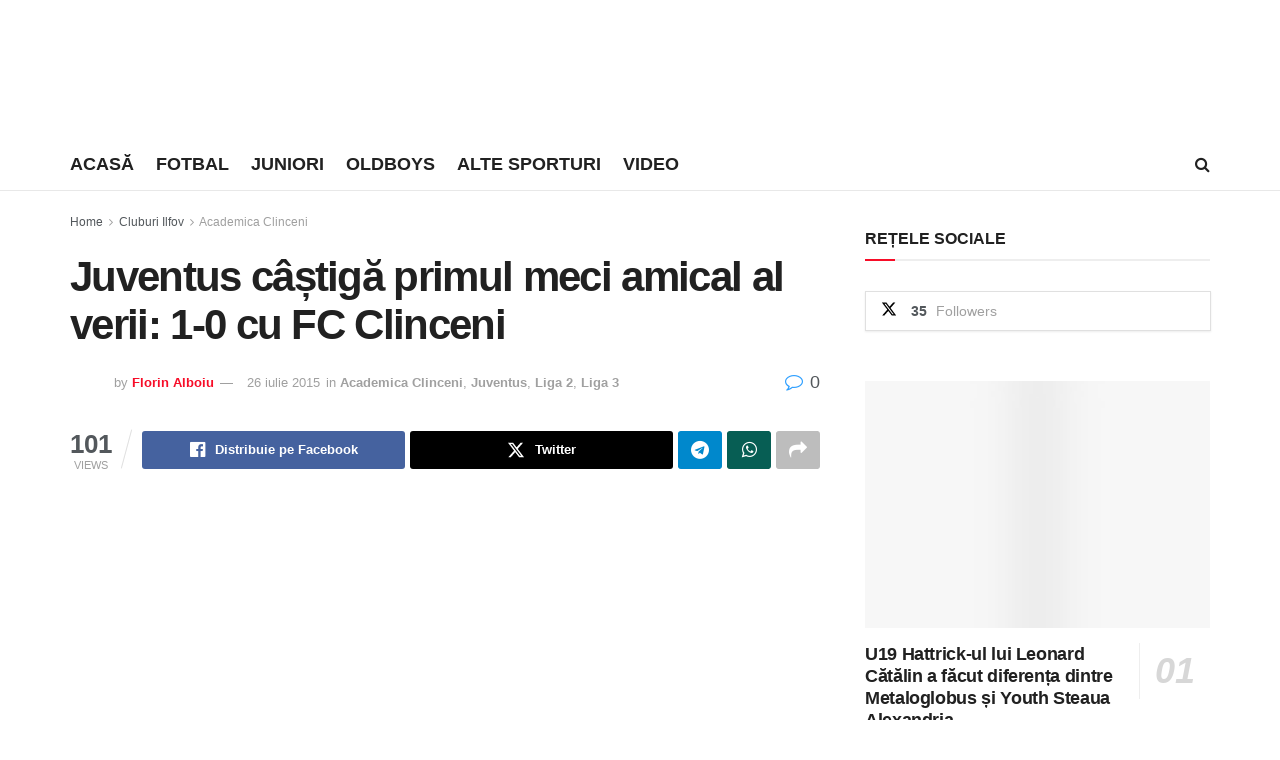

--- FILE ---
content_type: text/html; charset=UTF-8
request_url: https://sportb.ro/juventus-castiga-primul-meci-amical-al-verii-1-0-cu-fc-clinceni/
body_size: 29213
content:
<!doctype html>
<!--[if lt IE 7]><html class="no-js lt-ie9 lt-ie8 lt-ie7" lang="ro-RO"> <![endif]-->
<!--[if IE 7]><html class="no-js lt-ie9 lt-ie8" lang="ro-RO"> <![endif]-->
<!--[if IE 8]><html class="no-js lt-ie9" lang="ro-RO"> <![endif]-->
<!--[if IE 9]><html class="no-js lt-ie10" lang="ro-RO"> <![endif]-->
<!--[if gt IE 8]><!--><html class="no-js" lang="ro-RO"> <!--<![endif]--><head><script data-no-optimize="1">var litespeed_docref=sessionStorage.getItem("litespeed_docref");litespeed_docref&&(Object.defineProperty(document,"referrer",{get:function(){return litespeed_docref}}),sessionStorage.removeItem("litespeed_docref"));</script> <meta http-equiv="Content-Type" content="text/html; charset=UTF-8" /><meta name='viewport' content='width=device-width, initial-scale=1, user-scalable=yes' /><link rel="profile" href="http://gmpg.org/xfn/11" /><link rel="pingback" href="https://sportb.ro/xmlrpc.php" /> <script type="litespeed/javascript">(()=>{var e={};e.g=function(){if("object"==typeof globalThis)return globalThis;try{return this||new Function("return this")()}catch(e){if("object"==typeof window)return window}}(),function({ampUrl:n,isCustomizePreview:t,isAmpDevMode:r,noampQueryVarName:o,noampQueryVarValue:s,disabledStorageKey:i,mobileUserAgents:a,regexRegex:c}){if("undefined"==typeof sessionStorage)return;const d=new RegExp(c);if(!a.some((e=>{const n=e.match(d);return!(!n||!new RegExp(n[1],n[2]).test(navigator.userAgent))||navigator.userAgent.includes(e)})))return;e.g.addEventListener("DOMContentLiteSpeedLoaded",(()=>{const e=document.getElementById("amp-mobile-version-switcher");if(!e)return;e.hidden=!1;const n=e.querySelector("a[href]");n&&n.addEventListener("click",(()=>{sessionStorage.removeItem(i)}))}));const g=r&&["paired-browsing-non-amp","paired-browsing-amp"].includes(window.name);if(sessionStorage.getItem(i)||t||g)return;const u=new URL(location.href),m=new URL(n);m.hash=u.hash,u.searchParams.has(o)&&s===u.searchParams.get(o)?sessionStorage.setItem(i,"1"):m.href!==u.href&&(window.stop(),location.replace(m.href))}({"ampUrl":"https:\/\/sportb.ro\/juventus-castiga-primul-meci-amical-al-verii-1-0-cu-fc-clinceni\/?amp=1","noampQueryVarName":"noamp","noampQueryVarValue":"mobile","disabledStorageKey":"amp_mobile_redirect_disabled","mobileUserAgents":["Mobile","Android","Silk\/","Kindle","BlackBerry","Opera Mini","Opera Mobi"],"regexRegex":"^\\\/((?:.|\\n)+)\\\/([i]*)$","isCustomizePreview":!1,"isAmpDevMode":!1})})()</script> <meta name='robots' content='index, follow, max-image-preview:large, max-snippet:-1, max-video-preview:-1' /><style>img:is([sizes="auto" i], [sizes^="auto," i]) { contain-intrinsic-size: 3000px 1500px }</style> <script type="litespeed/javascript">var jnews_ajax_url='/?ajax-request=jnews'</script> <script type="litespeed/javascript">window.jnews=window.jnews||{},window.jnews.library=window.jnews.library||{},window.jnews.library=function(){"use strict";var e=this;e.win=window,e.doc=document,e.noop=function(){},e.globalBody=e.doc.getElementsByTagName("body")[0],e.globalBody=e.globalBody?e.globalBody:e.doc,e.win.jnewsDataStorage=e.win.jnewsDataStorage||{_storage:new WeakMap,put:function(e,t,n){this._storage.has(e)||this._storage.set(e,new Map),this._storage.get(e).set(t,n)},get:function(e,t){return this._storage.get(e).get(t)},has:function(e,t){return this._storage.has(e)&&this._storage.get(e).has(t)},remove:function(e,t){var n=this._storage.get(e).delete(t);return 0===!this._storage.get(e).size&&this._storage.delete(e),n}},e.windowWidth=function(){return e.win.innerWidth||e.docEl.clientWidth||e.globalBody.clientWidth},e.windowHeight=function(){return e.win.innerHeight||e.docEl.clientHeight||e.globalBody.clientHeight},e.requestAnimationFrame=e.win.requestAnimationFrame||e.win.webkitRequestAnimationFrame||e.win.mozRequestAnimationFrame||e.win.msRequestAnimationFrame||window.oRequestAnimationFrame||function(e){return setTimeout(e,1e3/60)},e.cancelAnimationFrame=e.win.cancelAnimationFrame||e.win.webkitCancelAnimationFrame||e.win.webkitCancelRequestAnimationFrame||e.win.mozCancelAnimationFrame||e.win.msCancelRequestAnimationFrame||e.win.oCancelRequestAnimationFrame||function(e){clearTimeout(e)},e.classListSupport="classList"in document.createElement("_"),e.hasClass=e.classListSupport?function(e,t){return e.classList.contains(t)}:function(e,t){return e.className.indexOf(t)>=0},e.addClass=e.classListSupport?function(t,n){e.hasClass(t,n)||t.classList.add(n)}:function(t,n){e.hasClass(t,n)||(t.className+=" "+n)},e.removeClass=e.classListSupport?function(t,n){e.hasClass(t,n)&&t.classList.remove(n)}:function(t,n){e.hasClass(t,n)&&(t.className=t.className.replace(n,""))},e.objKeys=function(e){var t=[];for(var n in e)Object.prototype.hasOwnProperty.call(e,n)&&t.push(n);return t},e.isObjectSame=function(e,t){var n=!0;return JSON.stringify(e)!==JSON.stringify(t)&&(n=!1),n},e.extend=function(){for(var e,t,n,o=arguments[0]||{},i=1,a=arguments.length;i<a;i++)if(null!==(e=arguments[i]))for(t in e)o!==(n=e[t])&&void 0!==n&&(o[t]=n);return o},e.dataStorage=e.win.jnewsDataStorage,e.isVisible=function(e){return 0!==e.offsetWidth&&0!==e.offsetHeight||e.getBoundingClientRect().length},e.getHeight=function(e){return e.offsetHeight||e.clientHeight||e.getBoundingClientRect().height},e.getWidth=function(e){return e.offsetWidth||e.clientWidth||e.getBoundingClientRect().width},e.supportsPassive=!1;try{var t=Object.defineProperty({},"passive",{get:function(){e.supportsPassive=!0}});"createEvent"in e.doc?e.win.addEventListener("test",null,t):"fireEvent"in e.doc&&e.win.attachEvent("test",null)}catch(e){}e.passiveOption=!!e.supportsPassive&&{passive:!0},e.setStorage=function(e,t){e="jnews-"+e;var n={expired:Math.floor(((new Date).getTime()+432e5)/1e3)};t=Object.assign(n,t);localStorage.setItem(e,JSON.stringify(t))},e.getStorage=function(e){e="jnews-"+e;var t=localStorage.getItem(e);return null!==t&&0<t.length?JSON.parse(localStorage.getItem(e)):{}},e.expiredStorage=function(){var t,n="jnews-";for(var o in localStorage)o.indexOf(n)>-1&&"undefined"!==(t=e.getStorage(o.replace(n,""))).expired&&t.expired<Math.floor((new Date).getTime()/1e3)&&localStorage.removeItem(o)},e.addEvents=function(t,n,o){for(var i in n){var a=["touchstart","touchmove"].indexOf(i)>=0&&!o&&e.passiveOption;"createEvent"in e.doc?t.addEventListener(i,n[i],a):"fireEvent"in e.doc&&t.attachEvent("on"+i,n[i])}},e.removeEvents=function(t,n){for(var o in n)"createEvent"in e.doc?t.removeEventListener(o,n[o]):"fireEvent"in e.doc&&t.detachEvent("on"+o,n[o])},e.triggerEvents=function(t,n,o){var i;o=o||{detail:null};return"createEvent"in e.doc?(!(i=e.doc.createEvent("CustomEvent")||new CustomEvent(n)).initCustomEvent||i.initCustomEvent(n,!0,!1,o),void t.dispatchEvent(i)):"fireEvent"in e.doc?((i=e.doc.createEventObject()).eventType=n,void t.fireEvent("on"+i.eventType,i)):void 0},e.getParents=function(t,n){void 0===n&&(n=e.doc);for(var o=[],i=t.parentNode,a=!1;!a;)if(i){var r=i;r.querySelectorAll(n).length?a=!0:(o.push(r),i=r.parentNode)}else o=[],a=!0;return o},e.forEach=function(e,t,n){for(var o=0,i=e.length;o<i;o++)t.call(n,e[o],o)},e.getText=function(e){return e.innerText||e.textContent},e.setText=function(e,t){var n="object"==typeof t?t.innerText||t.textContent:t;e.innerText&&(e.innerText=n),e.textContent&&(e.textContent=n)},e.httpBuildQuery=function(t){return e.objKeys(t).reduce(function t(n){var o=arguments.length>1&&void 0!==arguments[1]?arguments[1]:null;return function(i,a){var r=n[a];a=encodeURIComponent(a);var s=o?"".concat(o,"[").concat(a,"]"):a;return null==r||"function"==typeof r?(i.push("".concat(s,"=")),i):["number","boolean","string"].includes(typeof r)?(i.push("".concat(s,"=").concat(encodeURIComponent(r))),i):(i.push(e.objKeys(r).reduce(t(r,s),[]).join("&")),i)}}(t),[]).join("&")},e.get=function(t,n,o,i){return o="function"==typeof o?o:e.noop,e.ajax("GET",t,n,o,i)},e.post=function(t,n,o,i){return o="function"==typeof o?o:e.noop,e.ajax("POST",t,n,o,i)},e.ajax=function(t,n,o,i,a){var r=new XMLHttpRequest,s=n,c=e.httpBuildQuery(o);if(t=-1!=["GET","POST"].indexOf(t)?t:"GET",r.open(t,s+("GET"==t?"?"+c:""),!0),"POST"==t&&r.setRequestHeader("Content-type","application/x-www-form-urlencoded"),r.setRequestHeader("X-Requested-With","XMLHttpRequest"),r.onreadystatechange=function(){4===r.readyState&&200<=r.status&&300>r.status&&"function"==typeof i&&i.call(void 0,r.response)},void 0!==a&&!a){return{xhr:r,send:function(){r.send("POST"==t?c:null)}}}return r.send("POST"==t?c:null),{xhr:r}},e.scrollTo=function(t,n,o){function i(e,t,n){this.start=this.position(),this.change=e-this.start,this.currentTime=0,this.increment=20,this.duration=void 0===n?500:n,this.callback=t,this.finish=!1,this.animateScroll()}return Math.easeInOutQuad=function(e,t,n,o){return(e/=o/2)<1?n/2*e*e+t:-n/2*(--e*(e-2)-1)+t},i.prototype.stop=function(){this.finish=!0},i.prototype.move=function(t){e.doc.documentElement.scrollTop=t,e.globalBody.parentNode.scrollTop=t,e.globalBody.scrollTop=t},i.prototype.position=function(){return e.doc.documentElement.scrollTop||e.globalBody.parentNode.scrollTop||e.globalBody.scrollTop},i.prototype.animateScroll=function(){this.currentTime+=this.increment;var t=Math.easeInOutQuad(this.currentTime,this.start,this.change,this.duration);this.move(t),this.currentTime<this.duration&&!this.finish?e.requestAnimationFrame.call(e.win,this.animateScroll.bind(this)):this.callback&&"function"==typeof this.callback&&this.callback()},new i(t,n,o)},e.unwrap=function(t){var n,o=t;e.forEach(t,(function(e,t){n?n+=e:n=e})),o.replaceWith(n)},e.performance={start:function(e){performance.mark(e+"Start")},stop:function(e){performance.mark(e+"End"),performance.measure(e,e+"Start",e+"End")}},e.fps=function(){var t=0,n=0,o=0;!function(){var i=t=0,a=0,r=0,s=document.getElementById("fpsTable"),c=function(t){void 0===document.getElementsByTagName("body")[0]?e.requestAnimationFrame.call(e.win,(function(){c(t)})):document.getElementsByTagName("body")[0].appendChild(t)};null===s&&((s=document.createElement("div")).style.position="fixed",s.style.top="120px",s.style.left="10px",s.style.width="100px",s.style.height="20px",s.style.border="1px solid black",s.style.fontSize="11px",s.style.zIndex="100000",s.style.backgroundColor="white",s.id="fpsTable",c(s));var l=function(){o++,n=Date.now(),(a=(o/(r=(n-t)/1e3)).toPrecision(2))!=i&&(i=a,s.innerHTML=i+"fps"),1<r&&(t=n,o=0),e.requestAnimationFrame.call(e.win,l)};l()}()},e.instr=function(e,t){for(var n=0;n<t.length;n++)if(-1!==e.toLowerCase().indexOf(t[n].toLowerCase()))return!0},e.winLoad=function(t,n){function o(o){if("complete"===e.doc.readyState||"interactive"===e.doc.readyState)return!o||n?setTimeout(t,n||1):t(o),1}o()||e.addEvents(e.win,{load:o})},e.docReady=function(t,n){function o(o){if("complete"===e.doc.readyState||"interactive"===e.doc.readyState)return!o||n?setTimeout(t,n||1):t(o),1}o()||e.addEvents(e.doc,{DOMContentLiteSpeedLoaded:o})},e.fireOnce=function(){e.docReady((function(){e.assets=e.assets||[],e.assets.length&&(e.boot(),e.load_assets())}),50)},e.boot=function(){e.length&&e.doc.querySelectorAll("style[media]").forEach((function(e){"not all"==e.getAttribute("media")&&e.removeAttribute("media")}))},e.create_js=function(t,n){var o=e.doc.createElement("script");switch(o.setAttribute("src",t),n){case"defer":o.setAttribute("defer",!0);break;case"async":o.setAttribute("async",!0);break;case"deferasync":o.setAttribute("defer",!0),o.setAttribute("async",!0)}e.globalBody.appendChild(o)},e.load_assets=function(){"object"==typeof e.assets&&e.forEach(e.assets.slice(0),(function(t,n){var o="";t.defer&&(o+="defer"),t.async&&(o+="async"),e.create_js(t.url,o);var i=e.assets.indexOf(t);i>-1&&e.assets.splice(i,1)})),e.assets=jnewsoption.au_scripts=window.jnewsads=[]},e.setCookie=function(e,t,n){var o="";if(n){var i=new Date;i.setTime(i.getTime()+24*n*60*60*1e3),o="; expires="+i.toUTCString()}document.cookie=e+"="+(t||"")+o+"; path=/"},e.getCookie=function(e){for(var t=e+"=",n=document.cookie.split(";"),o=0;o<n.length;o++){for(var i=n[o];" "==i.charAt(0);)i=i.substring(1,i.length);if(0==i.indexOf(t))return i.substring(t.length,i.length)}return null},e.eraseCookie=function(e){document.cookie=e+"=; Path=/; Expires=Thu, 01 Jan 1970 00:00:01 GMT;"},e.docReady((function(){e.globalBody=e.globalBody==e.doc?e.doc.getElementsByTagName("body")[0]:e.globalBody,e.globalBody=e.globalBody?e.globalBody:e.doc})),e.winLoad((function(){e.winLoad((function(){var t=!1;if(void 0!==window.jnewsadmin)if(void 0!==window.file_version_checker){var n=e.objKeys(window.file_version_checker);n.length?n.forEach((function(e){t||"10.0.4"===window.file_version_checker[e]||(t=!0)})):t=!0}else t=!0;t&&(window.jnewsHelper.getMessage(),window.jnewsHelper.getNotice())}),2500)}))},window.jnews.library=new window.jnews.library</script> <title>Juventus câștigă primul meci amical al verii: 1-0 cu FC Clinceni - SPORTB.RO</title><meta name="description" content="Juventus a disputat sâmbătă în Colentina un prim meci amical avându-l ca antrenor principal pe Daniel Oprița. În acest test, adversară ..." /><link rel="canonical" href="https://sportb.ro/juventus-castiga-primul-meci-amical-al-verii-1-0-cu-fc-clinceni/" /><meta property="og:locale" content="ro_RO" /><meta property="og:type" content="article" /><meta property="og:title" content="Juventus câștigă primul meci amical al verii: 1-0 cu FC Clinceni - SPORTB.RO" /><meta property="og:description" content="Juventus a disputat sâmbătă în Colentina un prim meci amical avându-l ca antrenor principal pe Daniel Oprița. În acest test, adversară ..." /><meta property="og:url" content="https://sportb.ro/juventus-castiga-primul-meci-amical-al-verii-1-0-cu-fc-clinceni/" /><meta property="og:site_name" content="SPORTB.RO" /><meta property="article:publisher" content="https://www.facebook.com/SportB.ro" /><meta property="article:author" content="https://www.facebook.com/alboiu" /><meta property="article:published_time" content="2015-07-26T16:53:38+00:00" /><meta property="article:modified_time" content="2015-07-27T09:56:52+00:00" /><meta property="og:image" content="https://sportb.ro/wp-content/uploads/2015/07/Juventus-Inter-Clinceni-1-0-gol-chiriac.jpg" /><meta property="og:image:width" content="745" /><meta property="og:image:height" content="483" /><meta property="og:image:type" content="image/jpeg" /><meta name="author" content="Florin Alboiu" /><meta name="twitter:card" content="summary_large_image" /><meta name="twitter:creator" content="@sportbro1" /><meta name="twitter:site" content="@sportbro1" /><meta name="twitter:label1" content="Scris de" /><meta name="twitter:data1" content="Florin Alboiu" /><meta name="twitter:label2" content="Timp estimat pentru citire" /><meta name="twitter:data2" content="2 minute" /> <script type="application/ld+json" class="yoast-schema-graph">{"@context":"https://schema.org","@graph":[{"@type":"Article","@id":"https://sportb.ro/juventus-castiga-primul-meci-amical-al-verii-1-0-cu-fc-clinceni/#article","isPartOf":{"@id":"https://sportb.ro/juventus-castiga-primul-meci-amical-al-verii-1-0-cu-fc-clinceni/"},"author":{"name":"Florin Alboiu","@id":"https://sportb.ro/#/schema/person/80132ad257bafc4817c23096e6a856f9"},"headline":"Juventus câștigă primul meci amical al verii: 1-0 cu FC Clinceni","datePublished":"2015-07-26T16:53:38+00:00","dateModified":"2015-07-27T09:56:52+00:00","mainEntityOfPage":{"@id":"https://sportb.ro/juventus-castiga-primul-meci-amical-al-verii-1-0-cu-fc-clinceni/"},"wordCount":451,"commentCount":0,"publisher":{"@id":"https://sportb.ro/#organization"},"image":{"@id":"https://sportb.ro/juventus-castiga-primul-meci-amical-al-verii-1-0-cu-fc-clinceni/#primaryimage"},"thumbnailUrl":"https://sportb.ro/wp-content/uploads/2015/07/Juventus-Inter-Clinceni-1-0-gol-chiriac.jpg","keywords":["amical","fc clinceni","juventus","liga 2","liga 3"],"articleSection":["Academica Clinceni","Juventus","Liga 2","Liga 3"],"inLanguage":"ro-RO","potentialAction":[{"@type":"CommentAction","name":"Comment","target":["https://sportb.ro/juventus-castiga-primul-meci-amical-al-verii-1-0-cu-fc-clinceni/#respond"]}]},{"@type":"WebPage","@id":"https://sportb.ro/juventus-castiga-primul-meci-amical-al-verii-1-0-cu-fc-clinceni/","url":"https://sportb.ro/juventus-castiga-primul-meci-amical-al-verii-1-0-cu-fc-clinceni/","name":"Juventus câștigă primul meci amical al verii: 1-0 cu FC Clinceni - SPORTB.RO","isPartOf":{"@id":"https://sportb.ro/#website"},"primaryImageOfPage":{"@id":"https://sportb.ro/juventus-castiga-primul-meci-amical-al-verii-1-0-cu-fc-clinceni/#primaryimage"},"image":{"@id":"https://sportb.ro/juventus-castiga-primul-meci-amical-al-verii-1-0-cu-fc-clinceni/#primaryimage"},"thumbnailUrl":"https://sportb.ro/wp-content/uploads/2015/07/Juventus-Inter-Clinceni-1-0-gol-chiriac.jpg","datePublished":"2015-07-26T16:53:38+00:00","dateModified":"2015-07-27T09:56:52+00:00","description":"Juventus a disputat sâmbătă în Colentina un prim meci amical avându-l ca antrenor principal pe Daniel Oprița. În acest test, adversară ...","breadcrumb":{"@id":"https://sportb.ro/juventus-castiga-primul-meci-amical-al-verii-1-0-cu-fc-clinceni/#breadcrumb"},"inLanguage":"ro-RO","potentialAction":[{"@type":"ReadAction","target":["https://sportb.ro/juventus-castiga-primul-meci-amical-al-verii-1-0-cu-fc-clinceni/"]}]},{"@type":"ImageObject","inLanguage":"ro-RO","@id":"https://sportb.ro/juventus-castiga-primul-meci-amical-al-verii-1-0-cu-fc-clinceni/#primaryimage","url":"https://sportb.ro/wp-content/uploads/2015/07/Juventus-Inter-Clinceni-1-0-gol-chiriac.jpg","contentUrl":"https://sportb.ro/wp-content/uploads/2015/07/Juventus-Inter-Clinceni-1-0-gol-chiriac.jpg","width":745,"height":483,"caption":"Juventus - FC Clinceni 1-0 / Gol Chiriac"},{"@type":"BreadcrumbList","@id":"https://sportb.ro/juventus-castiga-primul-meci-amical-al-verii-1-0-cu-fc-clinceni/#breadcrumb","itemListElement":[{"@type":"ListItem","position":1,"name":"Prima pagină","item":"https://sportb.ro/"},{"@type":"ListItem","position":2,"name":"Juventus câștigă primul meci amical al verii: 1-0 cu FC Clinceni"}]},{"@type":"WebSite","@id":"https://sportb.ro/#website","url":"https://sportb.ro/","name":"SPORTB.RO","description":"pentru bucureșteni","publisher":{"@id":"https://sportb.ro/#organization"},"potentialAction":[{"@type":"SearchAction","target":{"@type":"EntryPoint","urlTemplate":"https://sportb.ro/?s={search_term_string}"},"query-input":{"@type":"PropertyValueSpecification","valueRequired":true,"valueName":"search_term_string"}}],"inLanguage":"ro-RO"},{"@type":"Organization","@id":"https://sportb.ro/#organization","name":"SPORT B","url":"https://sportb.ro/","logo":{"@type":"ImageObject","inLanguage":"ro-RO","@id":"https://sportb.ro/#/schema/logo/image/","url":"https://sportb.ro/wp-content/uploads/2017/08/sportb-152.png","contentUrl":"https://sportb.ro/wp-content/uploads/2017/08/sportb-152.png","width":152,"height":152,"caption":"SPORT B"},"image":{"@id":"https://sportb.ro/#/schema/logo/image/"},"sameAs":["https://www.facebook.com/SportB.ro","https://x.com/sportbro1","https://www.instagram.com/sportb.ro/","https://ro.pinterest.com/sportb/","https://www.youtube.com/channel/UC_WGrf1bPQl-mBMMC8ufjDw"]},{"@type":"Person","@id":"https://sportb.ro/#/schema/person/80132ad257bafc4817c23096e6a856f9","name":"Florin Alboiu","image":{"@type":"ImageObject","inLanguage":"ro-RO","@id":"https://sportb.ro/#/schema/person/image/","url":"https://sportb.ro/wp-content/litespeed/avatar/89a2bb1624604ef11043ec25bde2eb0a.jpg?ver=1768461006","contentUrl":"https://sportb.ro/wp-content/litespeed/avatar/89a2bb1624604ef11043ec25bde2eb0a.jpg?ver=1768461006","caption":"Florin Alboiu"},"sameAs":["https://alboiu.ro","https://www.facebook.com/alboiu","https://instagram.com/alboiu/","https://www.linkedin.com/pub/florin-alboiu/79/69a/a5a"],"url":"https://sportb.ro/author/florin-alboiu/"}]}</script> <link rel='dns-prefetch' href='//www.googletagmanager.com' /><link rel='dns-prefetch' href='//pagead2.googlesyndication.com' /><link rel="alternate" type="application/rss+xml" title="SPORTB.RO &raquo; Flux" href="https://sportb.ro/feed/" /><link rel="alternate" type="application/rss+xml" title="SPORTB.RO &raquo; Flux comentarii" href="https://sportb.ro/comments/feed/" /><link data-optimized="2" rel="stylesheet" href="https://sportb.ro/wp-content/litespeed/css/2abcd1e2d76eb73392082b715b0118c7.css?ver=71df8" /><style id='classic-theme-styles-inline-css' type='text/css'>/*! This file is auto-generated */
.wp-block-button__link{color:#fff;background-color:#32373c;border-radius:9999px;box-shadow:none;text-decoration:none;padding:calc(.667em + 2px) calc(1.333em + 2px);font-size:1.125em}.wp-block-file__button{background:#32373c;color:#fff;text-decoration:none}</style><style id='global-styles-inline-css' type='text/css'>:root{--wp--preset--aspect-ratio--square: 1;--wp--preset--aspect-ratio--4-3: 4/3;--wp--preset--aspect-ratio--3-4: 3/4;--wp--preset--aspect-ratio--3-2: 3/2;--wp--preset--aspect-ratio--2-3: 2/3;--wp--preset--aspect-ratio--16-9: 16/9;--wp--preset--aspect-ratio--9-16: 9/16;--wp--preset--color--black: #000000;--wp--preset--color--cyan-bluish-gray: #abb8c3;--wp--preset--color--white: #ffffff;--wp--preset--color--pale-pink: #f78da7;--wp--preset--color--vivid-red: #cf2e2e;--wp--preset--color--luminous-vivid-orange: #ff6900;--wp--preset--color--luminous-vivid-amber: #fcb900;--wp--preset--color--light-green-cyan: #7bdcb5;--wp--preset--color--vivid-green-cyan: #00d084;--wp--preset--color--pale-cyan-blue: #8ed1fc;--wp--preset--color--vivid-cyan-blue: #0693e3;--wp--preset--color--vivid-purple: #9b51e0;--wp--preset--gradient--vivid-cyan-blue-to-vivid-purple: linear-gradient(135deg,rgba(6,147,227,1) 0%,rgb(155,81,224) 100%);--wp--preset--gradient--light-green-cyan-to-vivid-green-cyan: linear-gradient(135deg,rgb(122,220,180) 0%,rgb(0,208,130) 100%);--wp--preset--gradient--luminous-vivid-amber-to-luminous-vivid-orange: linear-gradient(135deg,rgba(252,185,0,1) 0%,rgba(255,105,0,1) 100%);--wp--preset--gradient--luminous-vivid-orange-to-vivid-red: linear-gradient(135deg,rgba(255,105,0,1) 0%,rgb(207,46,46) 100%);--wp--preset--gradient--very-light-gray-to-cyan-bluish-gray: linear-gradient(135deg,rgb(238,238,238) 0%,rgb(169,184,195) 100%);--wp--preset--gradient--cool-to-warm-spectrum: linear-gradient(135deg,rgb(74,234,220) 0%,rgb(151,120,209) 20%,rgb(207,42,186) 40%,rgb(238,44,130) 60%,rgb(251,105,98) 80%,rgb(254,248,76) 100%);--wp--preset--gradient--blush-light-purple: linear-gradient(135deg,rgb(255,206,236) 0%,rgb(152,150,240) 100%);--wp--preset--gradient--blush-bordeaux: linear-gradient(135deg,rgb(254,205,165) 0%,rgb(254,45,45) 50%,rgb(107,0,62) 100%);--wp--preset--gradient--luminous-dusk: linear-gradient(135deg,rgb(255,203,112) 0%,rgb(199,81,192) 50%,rgb(65,88,208) 100%);--wp--preset--gradient--pale-ocean: linear-gradient(135deg,rgb(255,245,203) 0%,rgb(182,227,212) 50%,rgb(51,167,181) 100%);--wp--preset--gradient--electric-grass: linear-gradient(135deg,rgb(202,248,128) 0%,rgb(113,206,126) 100%);--wp--preset--gradient--midnight: linear-gradient(135deg,rgb(2,3,129) 0%,rgb(40,116,252) 100%);--wp--preset--font-size--small: 13px;--wp--preset--font-size--medium: 20px;--wp--preset--font-size--large: 36px;--wp--preset--font-size--x-large: 42px;--wp--preset--spacing--20: 0.44rem;--wp--preset--spacing--30: 0.67rem;--wp--preset--spacing--40: 1rem;--wp--preset--spacing--50: 1.5rem;--wp--preset--spacing--60: 2.25rem;--wp--preset--spacing--70: 3.38rem;--wp--preset--spacing--80: 5.06rem;--wp--preset--shadow--natural: 6px 6px 9px rgba(0, 0, 0, 0.2);--wp--preset--shadow--deep: 12px 12px 50px rgba(0, 0, 0, 0.4);--wp--preset--shadow--sharp: 6px 6px 0px rgba(0, 0, 0, 0.2);--wp--preset--shadow--outlined: 6px 6px 0px -3px rgba(255, 255, 255, 1), 6px 6px rgba(0, 0, 0, 1);--wp--preset--shadow--crisp: 6px 6px 0px rgba(0, 0, 0, 1);}:where(.is-layout-flex){gap: 0.5em;}:where(.is-layout-grid){gap: 0.5em;}body .is-layout-flex{display: flex;}.is-layout-flex{flex-wrap: wrap;align-items: center;}.is-layout-flex > :is(*, div){margin: 0;}body .is-layout-grid{display: grid;}.is-layout-grid > :is(*, div){margin: 0;}:where(.wp-block-columns.is-layout-flex){gap: 2em;}:where(.wp-block-columns.is-layout-grid){gap: 2em;}:where(.wp-block-post-template.is-layout-flex){gap: 1.25em;}:where(.wp-block-post-template.is-layout-grid){gap: 1.25em;}.has-black-color{color: var(--wp--preset--color--black) !important;}.has-cyan-bluish-gray-color{color: var(--wp--preset--color--cyan-bluish-gray) !important;}.has-white-color{color: var(--wp--preset--color--white) !important;}.has-pale-pink-color{color: var(--wp--preset--color--pale-pink) !important;}.has-vivid-red-color{color: var(--wp--preset--color--vivid-red) !important;}.has-luminous-vivid-orange-color{color: var(--wp--preset--color--luminous-vivid-orange) !important;}.has-luminous-vivid-amber-color{color: var(--wp--preset--color--luminous-vivid-amber) !important;}.has-light-green-cyan-color{color: var(--wp--preset--color--light-green-cyan) !important;}.has-vivid-green-cyan-color{color: var(--wp--preset--color--vivid-green-cyan) !important;}.has-pale-cyan-blue-color{color: var(--wp--preset--color--pale-cyan-blue) !important;}.has-vivid-cyan-blue-color{color: var(--wp--preset--color--vivid-cyan-blue) !important;}.has-vivid-purple-color{color: var(--wp--preset--color--vivid-purple) !important;}.has-black-background-color{background-color: var(--wp--preset--color--black) !important;}.has-cyan-bluish-gray-background-color{background-color: var(--wp--preset--color--cyan-bluish-gray) !important;}.has-white-background-color{background-color: var(--wp--preset--color--white) !important;}.has-pale-pink-background-color{background-color: var(--wp--preset--color--pale-pink) !important;}.has-vivid-red-background-color{background-color: var(--wp--preset--color--vivid-red) !important;}.has-luminous-vivid-orange-background-color{background-color: var(--wp--preset--color--luminous-vivid-orange) !important;}.has-luminous-vivid-amber-background-color{background-color: var(--wp--preset--color--luminous-vivid-amber) !important;}.has-light-green-cyan-background-color{background-color: var(--wp--preset--color--light-green-cyan) !important;}.has-vivid-green-cyan-background-color{background-color: var(--wp--preset--color--vivid-green-cyan) !important;}.has-pale-cyan-blue-background-color{background-color: var(--wp--preset--color--pale-cyan-blue) !important;}.has-vivid-cyan-blue-background-color{background-color: var(--wp--preset--color--vivid-cyan-blue) !important;}.has-vivid-purple-background-color{background-color: var(--wp--preset--color--vivid-purple) !important;}.has-black-border-color{border-color: var(--wp--preset--color--black) !important;}.has-cyan-bluish-gray-border-color{border-color: var(--wp--preset--color--cyan-bluish-gray) !important;}.has-white-border-color{border-color: var(--wp--preset--color--white) !important;}.has-pale-pink-border-color{border-color: var(--wp--preset--color--pale-pink) !important;}.has-vivid-red-border-color{border-color: var(--wp--preset--color--vivid-red) !important;}.has-luminous-vivid-orange-border-color{border-color: var(--wp--preset--color--luminous-vivid-orange) !important;}.has-luminous-vivid-amber-border-color{border-color: var(--wp--preset--color--luminous-vivid-amber) !important;}.has-light-green-cyan-border-color{border-color: var(--wp--preset--color--light-green-cyan) !important;}.has-vivid-green-cyan-border-color{border-color: var(--wp--preset--color--vivid-green-cyan) !important;}.has-pale-cyan-blue-border-color{border-color: var(--wp--preset--color--pale-cyan-blue) !important;}.has-vivid-cyan-blue-border-color{border-color: var(--wp--preset--color--vivid-cyan-blue) !important;}.has-vivid-purple-border-color{border-color: var(--wp--preset--color--vivid-purple) !important;}.has-vivid-cyan-blue-to-vivid-purple-gradient-background{background: var(--wp--preset--gradient--vivid-cyan-blue-to-vivid-purple) !important;}.has-light-green-cyan-to-vivid-green-cyan-gradient-background{background: var(--wp--preset--gradient--light-green-cyan-to-vivid-green-cyan) !important;}.has-luminous-vivid-amber-to-luminous-vivid-orange-gradient-background{background: var(--wp--preset--gradient--luminous-vivid-amber-to-luminous-vivid-orange) !important;}.has-luminous-vivid-orange-to-vivid-red-gradient-background{background: var(--wp--preset--gradient--luminous-vivid-orange-to-vivid-red) !important;}.has-very-light-gray-to-cyan-bluish-gray-gradient-background{background: var(--wp--preset--gradient--very-light-gray-to-cyan-bluish-gray) !important;}.has-cool-to-warm-spectrum-gradient-background{background: var(--wp--preset--gradient--cool-to-warm-spectrum) !important;}.has-blush-light-purple-gradient-background{background: var(--wp--preset--gradient--blush-light-purple) !important;}.has-blush-bordeaux-gradient-background{background: var(--wp--preset--gradient--blush-bordeaux) !important;}.has-luminous-dusk-gradient-background{background: var(--wp--preset--gradient--luminous-dusk) !important;}.has-pale-ocean-gradient-background{background: var(--wp--preset--gradient--pale-ocean) !important;}.has-electric-grass-gradient-background{background: var(--wp--preset--gradient--electric-grass) !important;}.has-midnight-gradient-background{background: var(--wp--preset--gradient--midnight) !important;}.has-small-font-size{font-size: var(--wp--preset--font-size--small) !important;}.has-medium-font-size{font-size: var(--wp--preset--font-size--medium) !important;}.has-large-font-size{font-size: var(--wp--preset--font-size--large) !important;}.has-x-large-font-size{font-size: var(--wp--preset--font-size--x-large) !important;}
:where(.wp-block-post-template.is-layout-flex){gap: 1.25em;}:where(.wp-block-post-template.is-layout-grid){gap: 1.25em;}
:where(.wp-block-columns.is-layout-flex){gap: 2em;}:where(.wp-block-columns.is-layout-grid){gap: 2em;}
:root :where(.wp-block-pullquote){font-size: 1.5em;line-height: 1.6;}</style> <script type="litespeed/javascript" data-src="https://sportb.ro/wp-includes/js/jquery/jquery.min.js" id="jquery-core-js"></script> 
 <script type="litespeed/javascript" data-src="https://www.googletagmanager.com/gtag/js?id=G-44K4HDPKTN" id="google_gtagjs-js"></script> <script id="google_gtagjs-js-after" type="litespeed/javascript">window.dataLayer=window.dataLayer||[];function gtag(){dataLayer.push(arguments)}
gtag("set","linker",{"domains":["sportb.ro"]});gtag("js",new Date());gtag("set","developer_id.dZTNiMT",!0);gtag("config","G-44K4HDPKTN")</script> <script></script><link rel="https://api.w.org/" href="https://sportb.ro/wp-json/" /><link rel="alternate" title="JSON" type="application/json" href="https://sportb.ro/wp-json/wp/v2/posts/17738" /><link rel="EditURI" type="application/rsd+xml" title="RSD" href="https://sportb.ro/xmlrpc.php?rsd" /><meta name="generator" content="WordPress 6.8.3" /><link rel='shortlink' href='https://sportb.ro/?p=17738' /><link rel="alternate" title="oEmbed (JSON)" type="application/json+oembed" href="https://sportb.ro/wp-json/oembed/1.0/embed?url=https%3A%2F%2Fsportb.ro%2Fjuventus-castiga-primul-meci-amical-al-verii-1-0-cu-fc-clinceni%2F" /><link rel="alternate" title="oEmbed (XML)" type="text/xml+oembed" href="https://sportb.ro/wp-json/oembed/1.0/embed?url=https%3A%2F%2Fsportb.ro%2Fjuventus-castiga-primul-meci-amical-al-verii-1-0-cu-fc-clinceni%2F&#038;format=xml" /><meta name="generator" content="Site Kit by Google 1.165.0" /><link rel="alternate" type="text/html" media="only screen and (max-width: 640px)" href="https://sportb.ro/juventus-castiga-primul-meci-amical-al-verii-1-0-cu-fc-clinceni/?amp=1"><meta name="google-adsense-platform-account" content="ca-host-pub-2644536267352236"><meta name="google-adsense-platform-domain" content="sitekit.withgoogle.com"><meta name="generator" content="Powered by WPBakery Page Builder - drag and drop page builder for WordPress."/>
<noscript><style>.lazyload[data-src]{display:none !important;}</style></noscript><style>.lazyload{background-image:none !important;}.lazyload:before{background-image:none !important;}</style><link rel="amphtml" href="https://sportb.ro/juventus-castiga-primul-meci-amical-al-verii-1-0-cu-fc-clinceni/?amp=1">
 <script type="litespeed/javascript" data-src="https://pagead2.googlesyndication.com/pagead/js/adsbygoogle.js?client=ca-pub-5883362625572891&amp;host=ca-host-pub-2644536267352236" crossorigin="anonymous"></script> <style>#amp-mobile-version-switcher{left:0;position:absolute;width:100%;z-index:100}#amp-mobile-version-switcher>a{background-color:#444;border:0;color:#eaeaea;display:block;font-family:-apple-system,BlinkMacSystemFont,Segoe UI,Roboto,Oxygen-Sans,Ubuntu,Cantarell,Helvetica Neue,sans-serif;font-size:16px;font-weight:600;padding:15px 0;text-align:center;-webkit-text-decoration:none;text-decoration:none}#amp-mobile-version-switcher>a:active,#amp-mobile-version-switcher>a:focus,#amp-mobile-version-switcher>a:hover{-webkit-text-decoration:underline;text-decoration:underline}</style><script type='application/ld+json'>{"@context":"http:\/\/schema.org","@type":"Organization","@id":"https:\/\/sportb.ro\/#organization","url":"https:\/\/sportb.ro\/","name":"SPORTB.RO - SPORT BUCURE\u0218TI","logo":{"@type":"ImageObject","url":"https:\/\/sportb.ro\/wp-content\/uploads\/2017\/10\/logo-nou-SPORT-BUCURESTI-544.png"},"sameAs":["https:\/\/www.facebook.com\/SportB.ro\/","https:\/\/twitter.com\/sportbro1"],"contactPoint":{"@type":"ContactPoint","telephone":"+40 754929298","contactType":"technical support","areaServed":["RO"]}}</script> <script type='application/ld+json'>{"@context":"http:\/\/schema.org","@type":"WebSite","@id":"https:\/\/sportb.ro\/#website","url":"https:\/\/sportb.ro\/","name":"SPORTB.RO - SPORT BUCURE\u0218TI","potentialAction":{"@type":"SearchAction","target":"https:\/\/sportb.ro\/?s={search_term_string}","query-input":"required name=search_term_string"}}</script> <link rel="icon" href="https://sportb.ro/wp-content/uploads/2017/08/sportb-120-60x60.png" sizes="32x32" /><link rel="icon" href="https://sportb.ro/wp-content/uploads/2017/08/sportb-120.png" sizes="192x192" /><link rel="apple-touch-icon" href="https://sportb.ro/wp-content/uploads/2017/08/sportb-120.png" /><meta name="msapplication-TileImage" content="https://sportb.ro/wp-content/uploads/2017/08/sportb-120.png" /><style id="jeg_dynamic_css" type="text/css" data-type="jeg_custom-css">.jeg_midbar, .jeg_midbar.dark { border-bottom-width : 0px; } .jeg_main_menu > li > a { font-size: 18px;  }</style><style type="text/css">.no_thumbnail .jeg_thumb,
					.thumbnail-container.no_thumbnail {
					    display: none !important;
					}
					.jeg_search_result .jeg_pl_xs_3.no_thumbnail .jeg_postblock_content,
					.jeg_sidefeed .jeg_pl_xs_3.no_thumbnail .jeg_postblock_content,
					.jeg_pl_sm.no_thumbnail .jeg_postblock_content {
					    margin-left: 0;
					}
					.jeg_postblock_11 .no_thumbnail .jeg_postblock_content,
					.jeg_postblock_12 .no_thumbnail .jeg_postblock_content,
					.jeg_postblock_12.jeg_col_3o3 .no_thumbnail .jeg_postblock_content  {
					    margin-top: 0;
					}
					.jeg_postblock_15 .jeg_pl_md_box.no_thumbnail .jeg_postblock_content,
					.jeg_postblock_19 .jeg_pl_md_box.no_thumbnail .jeg_postblock_content,
					.jeg_postblock_24 .jeg_pl_md_box.no_thumbnail .jeg_postblock_content,
					.jeg_sidefeed .jeg_pl_md_box .jeg_postblock_content {
					    position: relative;
					}
					.jeg_postblock_carousel_2 .no_thumbnail .jeg_post_title a,
					.jeg_postblock_carousel_2 .no_thumbnail .jeg_post_title a:hover,
					.jeg_postblock_carousel_2 .no_thumbnail .jeg_post_meta .fa {
					    color: #212121 !important;
					} 
					.jnews-dark-mode .jeg_postblock_carousel_2 .no_thumbnail .jeg_post_title a,
					.jnews-dark-mode .jeg_postblock_carousel_2 .no_thumbnail .jeg_post_title a:hover,
					.jnews-dark-mode .jeg_postblock_carousel_2 .no_thumbnail .jeg_post_meta .fa {
					    color: #fff !important;
					}</style><noscript><style>.wpb_animate_when_almost_visible { opacity: 1; }</style></noscript></head><body class="wp-singular post-template-default single single-post postid-17738 single-format-standard wp-embed-responsive wp-theme-jnews jeg_toggle_light jeg_single_tpl_1 jnews jsc_normal wpb-js-composer js-comp-ver-8.7.2 vc_responsive"><div class="jeg_ad jeg_ad_top jnews_header_top_ads"><div class='ads-wrapper  '></div></div><div class="jeg_viewport"><div class="jeg_header_wrapper"><div class="jeg_header_instagram_wrapper"></div><div class="jeg_header normal"><div class="jeg_midbar jeg_container jeg_navbar_wrapper normal"><div class="container"><div class="jeg_nav_row"><div class="jeg_nav_col jeg_nav_left jeg_nav_normal"><div class="item_wrap jeg_nav_alignleft"><div class="jeg_nav_item jeg_logo jeg_desktop_logo"><div class="site-title">
<a href="https://sportb.ro/" aria-label="Visit Homepage" style="padding: 0 0 0 0;">
<img class="jeg_logo_img lazyload" src="[data-uri]"  alt="SPORTB.RO"data-light-src="https://sportb.ro/wp-content/uploads/2017/10/logo-nou-SPORT-BUCURESTI-272-90.png" data-light-srcset="https://sportb.ro/wp-content/uploads/2017/10/logo-nou-SPORT-BUCURESTI-272-90.png 1x,  2x" data-dark-src="" data-dark-srcset=" 1x, https://sportb.ro/wp-content/uploads/2017/10/logo-nou-SPORT-BUCURESTI-544.png 2x"width="272" height="93" data-src="https://sportb.ro/wp-content/uploads/2017/10/logo-nou-SPORT-BUCURESTI-272-90.png" decoding="async" width="272" data-eio-rwidth="272" data-eio-rheight="93"><noscript><img class='jeg_logo_img' src="https://sportb.ro/wp-content/uploads/2017/10/logo-nou-SPORT-BUCURESTI-272-90.png"  alt="SPORTB.RO"data-light-src="https://sportb.ro/wp-content/uploads/2017/10/logo-nou-SPORT-BUCURESTI-272-90.png" data-light-srcset="https://sportb.ro/wp-content/uploads/2017/10/logo-nou-SPORT-BUCURESTI-272-90.png 1x,  2x" data-dark-src="" data-dark-srcset=" 1x, https://sportb.ro/wp-content/uploads/2017/10/logo-nou-SPORT-BUCURESTI-544.png 2x"width="272" height="93" data-eio="l"></noscript>			</a></div></div></div></div><div class="jeg_nav_col jeg_nav_center jeg_nav_normal"><div class="item_wrap jeg_nav_aligncenter"></div></div><div class="jeg_nav_col jeg_nav_right jeg_nav_normal"><div class="item_wrap jeg_nav_aligncenter"><div class="jeg_nav_item jeg_ad jeg_ad_top jnews_header_ads"><div class='ads-wrapper  '><div class='ads_code'><a href="https://anticariatbucuresti.com"><img src="[data-uri]" border="0" width="720" height="90" alt="ANTICARIAT BUCUREȘTI" data-src="https://sportb.ro/wp-content/uploads/2021/09/anticariat-bucuresti-720.jpg.webp" decoding="async" class="lazyload" data-eio-rwidth="728" data-eio-rheight="90"><noscript><img src="https://sportb.ro/wp-content/uploads/2021/09/anticariat-bucuresti-720.jpg.webp" border="0" width="720" height="90" alt="ANTICARIAT BUCUREȘTI" data-eio="l"></noscript></a></div></div></div></div></div></div></div></div><div class="jeg_bottombar jeg_navbar jeg_container jeg_navbar_wrapper jeg_navbar_normal jeg_navbar_normal"><div class="container"><div class="jeg_nav_row"><div class="jeg_nav_col jeg_nav_left jeg_nav_grow"><div class="item_wrap jeg_nav_alignleft"><div class="jeg_nav_item jeg_main_menu_wrapper"><div class="jeg_mainmenu_wrap"><ul class="jeg_menu jeg_main_menu jeg_menu_style_1" data-animation="animate"><li id="menu-item-22147" class="menu-item menu-item-type-post_type menu-item-object-page menu-item-home menu-item-22147 bgnav" data-item-row="default" ><a href="https://sportb.ro/">ACASĂ</a></li><li id="menu-item-13" class="menu-item menu-item-type-taxonomy menu-item-object-category current-post-ancestor menu-item-13 bgnav" data-item-row="default" ><a href="https://sportb.ro/fotbal/">FOTBAL</a></li><li id="menu-item-17877" class="menu-item menu-item-type-taxonomy menu-item-object-category menu-item-17877 bgnav" data-item-row="default" ><a href="https://sportb.ro/juniori/">JUNIORI</a></li><li id="menu-item-15514" class="menu-item menu-item-type-taxonomy menu-item-object-category menu-item-15514 bgnav" data-item-row="default" ><a href="https://sportb.ro/fotbal/oldboys-fotbal/">OLDBOYS</a></li><li id="menu-item-38" class="menu-item menu-item-type-taxonomy menu-item-object-category menu-item-38 bgnav" data-item-row="default" ><a href="https://sportb.ro/sporturi/">ALTE SPORTURI</a></li><li id="menu-item-22611" class="menu-item menu-item-type-post_type menu-item-object-page menu-item-22611 bgnav" data-item-row="default" ><a href="https://sportb.ro/video/">VIDEO</a></li></ul></div></div></div></div><div class="jeg_nav_col jeg_nav_center jeg_nav_normal"><div class="item_wrap jeg_nav_aligncenter"></div></div><div class="jeg_nav_col jeg_nav_right jeg_nav_normal"><div class="item_wrap jeg_nav_alignright"><div class="jeg_nav_item jeg_search_wrapper search_icon jeg_search_popup_expand">
<a href="#" class="jeg_search_toggle" aria-label="Search Button"><i class="fa fa-search"></i></a><form action="https://sportb.ro/" method="get" class="jeg_search_form" target="_top">
<input name="s" class="jeg_search_input" placeholder="Search..." type="text" value="" autocomplete="off">
<button aria-label="Search Button" type="submit" class="jeg_search_button btn"><i class="fa fa-search"></i></button></form><div class="jeg_search_result jeg_search_hide with_result"><div class="search-result-wrapper"></div><div class="search-link search-noresult">
No Result</div><div class="search-link search-all-button">
<i class="fa fa-search"></i> View All Result</div></div></div></div></div></div></div></div></div></div><div class="jeg_header_sticky"><div class="sticky_blankspace"></div><div class="jeg_header normal"><div class="jeg_container"><div data-mode="scroll" class="jeg_stickybar jeg_navbar jeg_navbar_wrapper jeg_navbar_normal jeg_navbar_normal"><div class="container"><div class="jeg_nav_row"><div class="jeg_nav_col jeg_nav_left jeg_nav_grow"><div class="item_wrap jeg_nav_alignleft"><div class="jeg_nav_item jeg_main_menu_wrapper"><div class="jeg_mainmenu_wrap"><ul class="jeg_menu jeg_main_menu jeg_menu_style_1" data-animation="animate"><li id="menu-item-22147" class="menu-item menu-item-type-post_type menu-item-object-page menu-item-home menu-item-22147 bgnav" data-item-row="default" ><a href="https://sportb.ro/">ACASĂ</a></li><li id="menu-item-13" class="menu-item menu-item-type-taxonomy menu-item-object-category current-post-ancestor menu-item-13 bgnav" data-item-row="default" ><a href="https://sportb.ro/fotbal/">FOTBAL</a></li><li id="menu-item-17877" class="menu-item menu-item-type-taxonomy menu-item-object-category menu-item-17877 bgnav" data-item-row="default" ><a href="https://sportb.ro/juniori/">JUNIORI</a></li><li id="menu-item-15514" class="menu-item menu-item-type-taxonomy menu-item-object-category menu-item-15514 bgnav" data-item-row="default" ><a href="https://sportb.ro/fotbal/oldboys-fotbal/">OLDBOYS</a></li><li id="menu-item-38" class="menu-item menu-item-type-taxonomy menu-item-object-category menu-item-38 bgnav" data-item-row="default" ><a href="https://sportb.ro/sporturi/">ALTE SPORTURI</a></li><li id="menu-item-22611" class="menu-item menu-item-type-post_type menu-item-object-page menu-item-22611 bgnav" data-item-row="default" ><a href="https://sportb.ro/video/">VIDEO</a></li></ul></div></div></div></div><div class="jeg_nav_col jeg_nav_center jeg_nav_normal"><div class="item_wrap jeg_nav_aligncenter"></div></div><div class="jeg_nav_col jeg_nav_right jeg_nav_normal"><div class="item_wrap jeg_nav_alignright"><div class="jeg_nav_item jeg_search_wrapper search_icon jeg_search_popup_expand">
<a href="#" class="jeg_search_toggle" aria-label="Search Button"><i class="fa fa-search"></i></a><form action="https://sportb.ro/" method="get" class="jeg_search_form" target="_top">
<input name="s" class="jeg_search_input" placeholder="Search..." type="text" value="" autocomplete="off">
<button aria-label="Search Button" type="submit" class="jeg_search_button btn"><i class="fa fa-search"></i></button></form><div class="jeg_search_result jeg_search_hide with_result"><div class="search-result-wrapper"></div><div class="search-link search-noresult">
No Result</div><div class="search-link search-all-button">
<i class="fa fa-search"></i> View All Result</div></div></div></div></div></div></div></div></div></div></div><div class="jeg_navbar_mobile_wrapper"><div class="jeg_navbar_mobile" data-mode="scroll"><div class="jeg_mobile_bottombar jeg_mobile_midbar jeg_container dark"><div class="container"><div class="jeg_nav_row"><div class="jeg_nav_col jeg_nav_left jeg_nav_normal"><div class="item_wrap jeg_nav_alignleft"><div class="jeg_nav_item">
<a href="#" aria-label="Show Menu" class="toggle_btn jeg_mobile_toggle"><i class="fa fa-bars"></i></a></div></div></div><div class="jeg_nav_col jeg_nav_center jeg_nav_grow"><div class="item_wrap jeg_nav_aligncenter"><div class="jeg_nav_item jeg_mobile_logo"><div class="site-title">
<a href="https://sportb.ro/" aria-label="Visit Homepage">
<img class="jeg_logo_img lazyload" src="[data-uri]"  alt="SPORTB.RO"data-light-src="https://sportb.ro/wp-content/uploads/2017/10/logo-nou-SPORT-BUCURESTI-544.png" data-light-srcset="https://sportb.ro/wp-content/uploads/2017/10/logo-nou-SPORT-BUCURESTI-544.png 1x, https://sportb.ro/wp-content/uploads/2017/10/logo-nou-SPORT-BUCURESTI-544.png 2x" data-dark-src="https://sportb.ro/wp-content/uploads/2017/10/logo-nou-SPORT-BUCURESTI-544.png" data-dark-srcset="https://sportb.ro/wp-content/uploads/2017/10/logo-nou-SPORT-BUCURESTI-544.png 1x, https://sportb.ro/wp-content/uploads/2017/10/logo-nou-SPORT-BUCURESTI-544.png 2x"width="544" height="185" data-src="https://sportb.ro/wp-content/uploads/2017/10/logo-nou-SPORT-BUCURESTI-544.png" decoding="async" data-srcset="https://sportb.ro/wp-content/uploads/2017/10/logo-nou-SPORT-BUCURESTI-544.png 1x, https://sportb.ro/wp-content/uploads/2017/10/logo-nou-SPORT-BUCURESTI-544.png 2x" width="544" data-eio-rwidth="544" data-eio-rheight="185"><noscript><img class='jeg_logo_img' src="https://sportb.ro/wp-content/uploads/2017/10/logo-nou-SPORT-BUCURESTI-544.png" srcset="https://sportb.ro/wp-content/uploads/2017/10/logo-nou-SPORT-BUCURESTI-544.png 1x, https://sportb.ro/wp-content/uploads/2017/10/logo-nou-SPORT-BUCURESTI-544.png 2x" alt="SPORTB.RO"data-light-src="https://sportb.ro/wp-content/uploads/2017/10/logo-nou-SPORT-BUCURESTI-544.png" data-light-srcset="https://sportb.ro/wp-content/uploads/2017/10/logo-nou-SPORT-BUCURESTI-544.png 1x, https://sportb.ro/wp-content/uploads/2017/10/logo-nou-SPORT-BUCURESTI-544.png 2x" data-dark-src="https://sportb.ro/wp-content/uploads/2017/10/logo-nou-SPORT-BUCURESTI-544.png" data-dark-srcset="https://sportb.ro/wp-content/uploads/2017/10/logo-nou-SPORT-BUCURESTI-544.png 1x, https://sportb.ro/wp-content/uploads/2017/10/logo-nou-SPORT-BUCURESTI-544.png 2x"width="544" height="185" data-eio="l"></noscript>			</a></div></div></div></div><div class="jeg_nav_col jeg_nav_right jeg_nav_normal"><div class="item_wrap jeg_nav_alignright"><div class="jeg_nav_item jeg_search_wrapper jeg_search_popup_expand">
<a href="#" aria-label="Search Button" class="jeg_search_toggle"><i class="fa fa-search"></i></a><form action="https://sportb.ro/" method="get" class="jeg_search_form" target="_top">
<input name="s" class="jeg_search_input" placeholder="Search..." type="text" value="" autocomplete="off">
<button aria-label="Search Button" type="submit" class="jeg_search_button btn"><i class="fa fa-search"></i></button></form><div class="jeg_search_result jeg_search_hide with_result"><div class="search-result-wrapper"></div><div class="search-link search-noresult">
No Result</div><div class="search-link search-all-button">
<i class="fa fa-search"></i> View All Result</div></div></div></div></div></div></div></div></div><div class="sticky_blankspace" style="height: 60px;"></div></div><div class="jeg_ad jeg_ad_top jnews_header_bottom_ads"><div class='ads-wrapper  '></div></div><div class="post-wrapper"><div class="post-wrap" ><div class="jeg_main "><div class="jeg_container"><div class="jeg_content jeg_singlepage"><div class="container"><div class="jeg_ad jeg_article jnews_article_top_ads"><div class='ads-wrapper  '></div></div><div class="row"><div class="jeg_main_content col-md-8"><div class="jeg_inner_content"><div class="jeg_breadcrumbs jeg_breadcrumb_container"><div id="breadcrumbs"><span class="">
<a href="https://sportb.ro">Home</a>
</span><i class="fa fa-angle-right"></i><span class="">
<a href="https://sportb.ro/cluburi-ilfov/">Cluburi Ilfov</a>
</span><i class="fa fa-angle-right"></i><span class="breadcrumb_last_link">
<a href="https://sportb.ro/cluburi-ilfov/fc-academica-clinceni/">Academica Clinceni</a>
</span></div></div><div class="entry-header"><h1 class="jeg_post_title">Juventus câștigă primul meci amical al verii: 1-0 cu FC Clinceni</h1><div class="jeg_meta_container"><div class="jeg_post_meta jeg_post_meta_1"><div class="meta_left"><div class="jeg_meta_author">
<img alt='Florin Alboiu' src="[data-uri]"  class="avatar avatar-80 photo lazyload" height='80' width='80' decoding='async' data-src="https://sportb.ro/wp-content/litespeed/avatar/041cba95d2bd54e0d86e8ff97d2f8557.jpg?ver=1768461005" data-srcset="https://sportb.ro/wp-content/litespeed/avatar/d3c4b88c99b3dc036ffef9bef377cb0d.jpg?ver=1768461005 2x" data-eio-rwidth="80" data-eio-rheight="80" /><noscript><img alt='Florin Alboiu' src='https://sportb.ro/wp-content/litespeed/avatar/041cba95d2bd54e0d86e8ff97d2f8557.jpg?ver=1768461005' srcset='https://sportb.ro/wp-content/litespeed/avatar/d3c4b88c99b3dc036ffef9bef377cb0d.jpg?ver=1768461005 2x' class='avatar avatar-80 photo' height='80' width='80' decoding='async' data-eio="l" /></noscript>					<span class="meta_text">by</span>
<a href="https://sportb.ro/author/florin-alboiu/">Florin Alboiu</a></div><div class="jeg_meta_date">
<a href="https://sportb.ro/juventus-castiga-primul-meci-amical-al-verii-1-0-cu-fc-clinceni/">26 iulie 2015</a></div><div class="jeg_meta_category">
<span><span class="meta_text">in</span>
<a href="https://sportb.ro/cluburi-ilfov/fc-academica-clinceni/" rel="category tag">Academica Clinceni</a><span class="category-separator">, </span><a href="https://sportb.ro/cluburi-bucuresti/juventus/" rel="category tag">Juventus</a><span class="category-separator">, </span><a href="https://sportb.ro/fotbal/liga-2/" rel="category tag">Liga 2</a><span class="category-separator">, </span><a href="https://sportb.ro/fotbal/liga-3/" rel="category tag">Liga 3</a>				</span></div></div><div class="meta_right"><div class="jeg_meta_comment"><a href="https://sportb.ro/juventus-castiga-primul-meci-amical-al-verii-1-0-cu-fc-clinceni/#respond"><i
class="fa fa-comment-o"></i> 0</a></div></div></div></div></div><div class="jeg_share_top_container"><div class="jeg_share_button clearfix"><div class="jeg_share_stats"><div class="jeg_views_count"><div class="counts">101</div>
<span class="sharetext">VIEWS</span></div></div><div class="jeg_sharelist">
<a href="http://www.facebook.com/sharer.php?u=https%3A%2F%2Fsportb.ro%2Fjuventus-castiga-primul-meci-amical-al-verii-1-0-cu-fc-clinceni%2F" rel='nofollow' aria-label='Share on Facebook' class="jeg_btn-facebook expanded"><i class="fa fa-facebook-official"></i><span>Distribuie pe Facebook</span></a><a href="https://twitter.com/intent/tweet?text=Juventus%20c%C3%A2%C8%99tig%C4%83%20primul%20meci%20amical%20al%20verii%3A%201-0%20cu%20FC%20Clinceni%20via%20%40sportbro1&url=https%3A%2F%2Fsportb.ro%2Fjuventus-castiga-primul-meci-amical-al-verii-1-0-cu-fc-clinceni%2F" rel='nofollow' aria-label='Share on Twitter' class="jeg_btn-twitter expanded"><i class="fa fa-twitter"><svg xmlns="http://www.w3.org/2000/svg" height="1em" viewBox="0 0 512 512"><path d="M389.2 48h70.6L305.6 224.2 487 464H345L233.7 318.6 106.5 464H35.8L200.7 275.5 26.8 48H172.4L272.9 180.9 389.2 48zM364.4 421.8h39.1L151.1 88h-42L364.4 421.8z"/></svg></i><span>Twitter</span></a><a href="https://telegram.me/share/url?url=https%3A%2F%2Fsportb.ro%2Fjuventus-castiga-primul-meci-amical-al-verii-1-0-cu-fc-clinceni%2F&text=Juventus%20c%C3%A2%C8%99tig%C4%83%20primul%20meci%20amical%20al%20verii%3A%201-0%20cu%20FC%20Clinceni" rel='nofollow' aria-label='Share on Telegram' class="jeg_btn-telegram "><i class="fa fa-telegram"></i></a><a href="//api.whatsapp.com/send?text=Juventus%20c%C3%A2%C8%99tig%C4%83%20primul%20meci%20amical%20al%20verii%3A%201-0%20cu%20FC%20Clinceni%0Ahttps%3A%2F%2Fsportb.ro%2Fjuventus-castiga-primul-meci-amical-al-verii-1-0-cu-fc-clinceni%2F" rel='nofollow' aria-label='Share on Whatsapp' data-action="share/whatsapp/share"  class="jeg_btn-whatsapp "><i class="fa fa-whatsapp"></i></a><div class="share-secondary">
<a href="https://www.linkedin.com/shareArticle?url=https%3A%2F%2Fsportb.ro%2Fjuventus-castiga-primul-meci-amical-al-verii-1-0-cu-fc-clinceni%2F&title=Juventus%20c%C3%A2%C8%99tig%C4%83%20primul%20meci%20amical%20al%20verii%3A%201-0%20cu%20FC%20Clinceni" rel='nofollow' aria-label='Share on Linkedin' class="jeg_btn-linkedin "><i class="fa fa-linkedin"></i></a><a href="https://www.pinterest.com/pin/create/bookmarklet/?pinFave=1&url=https%3A%2F%2Fsportb.ro%2Fjuventus-castiga-primul-meci-amical-al-verii-1-0-cu-fc-clinceni%2F&media=https://sportb.ro/wp-content/uploads/2015/07/Juventus-Inter-Clinceni-1-0-gol-chiriac.jpg&description=Juventus%20c%C3%A2%C8%99tig%C4%83%20primul%20meci%20amical%20al%20verii%3A%201-0%20cu%20FC%20Clinceni" rel='nofollow' aria-label='Share on Pinterest' class="jeg_btn-pinterest "><i class="fa fa-pinterest"></i></a><a href="mailto:?subject=Juventus%20c%C3%A2%C8%99tig%C4%83%20primul%20meci%20amical%20al%20verii%3A%201-0%20cu%20FC%20Clinceni&amp;body=https%3A%2F%2Fsportb.ro%2Fjuventus-castiga-primul-meci-amical-al-verii-1-0-cu-fc-clinceni%2F" rel='nofollow' aria-label='Share on Email' class="jeg_btn-email "><i class="fa fa-envelope"></i></a></div>
<a href="#" class="jeg_btn-toggle" aria-label="Share on another social media platform"><i class="fa fa-share"></i></a></div></div></div><div class="jeg_ad jeg_article jnews_content_top_ads "><div class='ads-wrapper  '></div></div><div class="entry-content no-share"><div class="jeg_share_button share-float jeg_sticky_share clearfix share-monocrhome"><div class="jeg_share_float_container"></div></div><div class="content-inner "><div class="wpb-content-wrapper"><p><img fetchpriority="high" decoding="async" class="alignnone size-full wp-image-17739 lazyload" src="[data-uri]" alt="Juventus - FC Clinceni 1-0 / Gol Chiriac" width="745" height="483"   data-src="https://sportb.ro/wp-content/uploads/2015/07/Juventus-Inter-Clinceni-1-0-gol-chiriac.jpg.webp" data-srcset="https://sportb.ro/wp-content/uploads/2015/07/Juventus-Inter-Clinceni-1-0-gol-chiriac.jpg.webp 745w, https://sportb.ro/wp-content/uploads/2015/07/Juventus-Inter-Clinceni-1-0-gol-chiriac-60x39.jpg.webp 60w, https://sportb.ro/wp-content/uploads/2015/07/Juventus-Inter-Clinceni-1-0-gol-chiriac-300x194.jpg.webp 300w" data-sizes="auto" data-eio-rwidth="745" data-eio-rheight="483" /><noscript><img fetchpriority="high" decoding="async" class="alignnone size-full wp-image-17739" src="https://sportb.ro/wp-content/uploads/2015/07/Juventus-Inter-Clinceni-1-0-gol-chiriac.jpg.webp" alt="Juventus - FC Clinceni 1-0 / Gol Chiriac" width="745" height="483" srcset="https://sportb.ro/wp-content/uploads/2015/07/Juventus-Inter-Clinceni-1-0-gol-chiriac.jpg.webp 745w, https://sportb.ro/wp-content/uploads/2015/07/Juventus-Inter-Clinceni-1-0-gol-chiriac-60x39.jpg.webp 60w, https://sportb.ro/wp-content/uploads/2015/07/Juventus-Inter-Clinceni-1-0-gol-chiriac-300x194.jpg.webp 300w" sizes="(max-width: 745px) 100vw, 745px" data-eio="l" /></noscript></p><p>Juventus a disputat sâmbătă în Colentina un prim meci amical avându-l ca antrenor principal pe Daniel Oprița. În acest test, adversară i-a fost FC Clinceni, formație din Liga 2, fosta Academica Pitești.</p><p>Daniel Oprița și Laszlo Balint au dorit să-și vadă la lucru toți jucători, astfel că au utilizat garnituri aproape complet diferite în cele două reprize.</p><p>În prima parte, jocul a fost echilibrat, dar cu un plus pentru oaspeți în primele 20 de minute, interval în care au ratat cea mai mare ocazie a meciului, un șut al lui Darius Buia în transversală, iar Perianu a intervenit salvator în alte două situații. Până la pauză, Juventus a echilibrat conturile prin două lovituri periculoase de cap. Prima l-a avut ca autor pe Bogdan Oprea, mingea trecând puțin pe lângă bară, iar la cea de-a doua Florentin Pham, fost junior al gazdelor, a respins de pe linia porții.</p><p>Repriza secundă a fost controlată de Juventus și numărul acțiunilor ofensive s-a mărit simțitor. Două șuturi din interiorul careului expediate de Alexandru Vasile, câteva incursiuni ale lui Nica, două finalizări nu tocmai precise ale lui Ilin și un șut de la distanță a lui Alex Cincă, scos de portarul ilfovean de sub transversală, au prefațat înscrierea unicului gol al întâlnirii.</p><p>Faza a fost creată de doi jucători care abia au terminat junioratul în Colentina, Robert Costache și Marian Chiriac. Ultimul a fost lansat cu pasă în adâncime de mijlocașul central și a scăpat singur cu Mihalcea, alt fost component al echipei de Juniori A la Juventus. Chiriac a executat lob peste portar și mingea a descris traiectoria perfectă pentru victoria gazdelor.</p><p>Juventus va pleca luni într-un cantonament la Govora, revenirea în București fiind programată pe data de 5 august. În această etapă de pregătire, probabil, echipa antrenată de Daniel Oprița va mai disputa un meci amical.</p><div class="row vc_row wpb_row vc_row-fluid"><div class="jeg-vc-wrapper"><div class="wpb_column jeg_column vc_column_container vc_col-sm-6"><div class="jeg_wrapper wpb_wrapper"><strong>JUVENTUS (prima repriză):</strong> Perianu &#8211; Grigore, Morariu, Wallace, Marin &#8211; Cazan, Bărbulescu (Udrea), Bustea, Stoenac &#8211; Oprea, Bilciurescu<br />
<strong>JUVENTUS (repriza secundă):</strong> Pașcalău &#8211; Lazăr, Morariu, Colareza, Bozgan (Arsu) &#8211; Chiriac, Udrea (Costache), Cincă, Al. Vasile &#8211; Oprea (Ilin), Nica<br />
<strong>Antrenor:</strong> Daniel Oprița</div></div><div class="wpb_column jeg_column vc_column_container vc_col-sm-6"><div class="jeg_wrapper wpb_wrapper"><strong>FC CLINCENI:</strong> A. Marinescu – Pham, A. Nițu, Dobrosavlevici, Ed. Nicola – Antoche, Al. Neagu – D. Buia, Antohi, R. Benzar II – Bâtfoi<br />
<strong>Au mai jucat:</strong> Iancu, Mihalcea – Patriche, R. Barbu, M. Ștefan, A. Popa, Dragomir, Cr. Matei, Epure, Fl. Budeanu<br />
<strong>Antrenor:</strong> Laszlo Balint</div></div></div></div><h3 style="text-align: center;"><a href="http://www.photosport.ro/embed?type=slideshow&amp;G_ID=G0000nCWopzoi85U#!/slideshow/null" target="_blank">GALERIE FOTO</a></h3><div style="width: 700px; height: 500px;" data-ps-embed-type="slideshow" data-ps-embed-gid="G0000nCWopzoi85U"></div><p><script type="litespeed/javascript" data-src="http://www.photosport.ro/js/psEmbed.js"></script><script type="litespeed/javascript">_psEmbed("http://www.photosport.ro")</script></p></div><div class="jeg_post_tags"><span>Tags:</span> <a href="https://sportb.ro/tag/amical/" rel="tag">amical</a><a href="https://sportb.ro/tag/fc-clinceni/" rel="tag">fc clinceni</a><a href="https://sportb.ro/tag/juventus-2/" rel="tag">juventus</a><a href="https://sportb.ro/tag/liga2/" rel="tag">liga 2</a><a href="https://sportb.ro/tag/liga3/" rel="tag">liga 3</a></div></div></div><div class="jeg_share_bottom_container"><div class="jeg_share_button share-bottom clearfix"><div class="jeg_sharelist">
<a href="http://www.facebook.com/sharer.php?u=https%3A%2F%2Fsportb.ro%2Fjuventus-castiga-primul-meci-amical-al-verii-1-0-cu-fc-clinceni%2F" rel='nofollow' class="jeg_btn-facebook expanded"><i class="fa fa-facebook-official"></i><span>Share</span></a><a href="https://twitter.com/intent/tweet?text=Juventus%20c%C3%A2%C8%99tig%C4%83%20primul%20meci%20amical%20al%20verii%3A%201-0%20cu%20FC%20Clinceni%20via%20%40sportbro1&url=https%3A%2F%2Fsportb.ro%2Fjuventus-castiga-primul-meci-amical-al-verii-1-0-cu-fc-clinceni%2F" rel='nofollow' class="jeg_btn-twitter expanded"><i class="fa fa-twitter"><svg xmlns="http://www.w3.org/2000/svg" height="1em" viewBox="0 0 512 512"><path d="M389.2 48h70.6L305.6 224.2 487 464H345L233.7 318.6 106.5 464H35.8L200.7 275.5 26.8 48H172.4L272.9 180.9 389.2 48zM364.4 421.8h39.1L151.1 88h-42L364.4 421.8z"/></svg></i><span>Tweet</span></a><a href="https://telegram.me/share/url?url=https%3A%2F%2Fsportb.ro%2Fjuventus-castiga-primul-meci-amical-al-verii-1-0-cu-fc-clinceni%2F&text=Juventus%20c%C3%A2%C8%99tig%C4%83%20primul%20meci%20amical%20al%20verii%3A%201-0%20cu%20FC%20Clinceni" rel='nofollow' class="jeg_btn-telegram expanded"><i class="fa fa-telegram"></i><span>Share</span></a><a href="//api.whatsapp.com/send?text=Juventus%20c%C3%A2%C8%99tig%C4%83%20primul%20meci%20amical%20al%20verii%3A%201-0%20cu%20FC%20Clinceni%0Ahttps%3A%2F%2Fsportb.ro%2Fjuventus-castiga-primul-meci-amical-al-verii-1-0-cu-fc-clinceni%2F" rel='nofollow' class="jeg_btn-whatsapp expanded"><i class="fa fa-whatsapp"></i><span>Send</span></a><div class="share-secondary">
<a href="https://www.linkedin.com/shareArticle?url=https%3A%2F%2Fsportb.ro%2Fjuventus-castiga-primul-meci-amical-al-verii-1-0-cu-fc-clinceni%2F&title=Juventus%20c%C3%A2%C8%99tig%C4%83%20primul%20meci%20amical%20al%20verii%3A%201-0%20cu%20FC%20Clinceni" rel='nofollow' aria-label='Share on Linkedin' class="jeg_btn-linkedin "><i class="fa fa-linkedin"></i></a><a href="https://www.pinterest.com/pin/create/bookmarklet/?pinFave=1&url=https%3A%2F%2Fsportb.ro%2Fjuventus-castiga-primul-meci-amical-al-verii-1-0-cu-fc-clinceni%2F&media=https://sportb.ro/wp-content/uploads/2015/07/Juventus-Inter-Clinceni-1-0-gol-chiriac.jpg&description=Juventus%20c%C3%A2%C8%99tig%C4%83%20primul%20meci%20amical%20al%20verii%3A%201-0%20cu%20FC%20Clinceni" rel='nofollow' aria-label='Share on Pinterest' class="jeg_btn-pinterest "><i class="fa fa-pinterest"></i></a><a href="mailto:?subject=Juventus%20c%C3%A2%C8%99tig%C4%83%20primul%20meci%20amical%20al%20verii%3A%201-0%20cu%20FC%20Clinceni&amp;body=https%3A%2F%2Fsportb.ro%2Fjuventus-castiga-primul-meci-amical-al-verii-1-0-cu-fc-clinceni%2F" rel='nofollow' aria-label='Share on Email' class="jeg_btn-email "><i class="fa fa-envelope"></i></a></div>
<a href="#" class="jeg_btn-toggle" aria-label="Share on another social media platform"><i class="fa fa-share"></i></a></div></div></div><div class="jeg_ad jeg_article jnews_content_bottom_ads "><div class='ads-wrapper  '><div class='ads_code'><a href="http://www.sportpictures.eu"><img src="[data-uri]" border="0" alt="SPORT PICTURES - PERFORMANȚA ÎN IMAGINI" data-src="https://sportb.ro/bannere/Sport-Pictures-Logo.jpg" decoding="async" class="lazyload" width="728" height="259" data-eio-rwidth="728" data-eio-rheight="259"><noscript><img src="https://sportb.ro/bannere/Sport-Pictures-Logo.jpg" border="0" alt="SPORT PICTURES - PERFORMANȚA ÎN IMAGINI" data-eio="l"></noscript></a></div></div></div><div class="jnews_prev_next_container"><div class="jeg_prevnext_post">
<a href="https://sportb.ro/daniel-oprita-a-condus-primul-antrenament-in-colentina/" class="post prev-post">
<span class="caption">Previous Post</span><h3 class="post-title">Daniel Oprița a condus primul antrenament în Colentina</h3>
</a>
<a href="https://sportb.ro/aqua-team-fabrica-de-campioni/" class="post next-post">
<span class="caption">Next Post</span><h3 class="post-title">Aqua Team, fabrica de campioni</h3>
</a></div></div><div class="jnews_author_box_container "><div class="jeg_authorbox"><div class="jeg_author_image">
<img alt='Florin Alboiu' src="[data-uri]"  class="avatar avatar-80 photo lazyload" height='80' width='80' decoding='async' data-src="https://sportb.ro/wp-content/litespeed/avatar/041cba95d2bd54e0d86e8ff97d2f8557.jpg?ver=1768461005" data-srcset="https://sportb.ro/wp-content/litespeed/avatar/d3c4b88c99b3dc036ffef9bef377cb0d.jpg?ver=1768461005 2x" data-eio-rwidth="80" data-eio-rheight="80" /><noscript><img alt='Florin Alboiu' src='https://sportb.ro/wp-content/litespeed/avatar/041cba95d2bd54e0d86e8ff97d2f8557.jpg?ver=1768461005' srcset='https://sportb.ro/wp-content/litespeed/avatar/d3c4b88c99b3dc036ffef9bef377cb0d.jpg?ver=1768461005 2x' class='avatar avatar-80 photo' height='80' width='80' decoding='async' data-eio="l" /></noscript></div><div class="jeg_author_content"><h3 class="jeg_author_name">
<a href="https://sportb.ro/author/florin-alboiu/">
Florin Alboiu				</a></h3><p class="jeg_author_desc"></p><div class="jeg_author_socials">
<a target="_blank" href="https://alboiu.ro" class="url"><i class="fa fa-globe"></i></a>
<a target="_blank" href="https://www.facebook.com/alboiu" class="facebook"><i class="fa fa-facebook-official"></i></a>
<a target="_blank" href="https://www.linkedin.com/pub/florin-alboiu/79/69a/a5a" class="linkedin"><i class="fa fa-linkedin"></i></a>
<a target="_blank" href="https://instagram.com/alboiu/" class="instagram"><i class="fa fa-instagram"></i></a></div></div></div></div><div class="jnews_related_post_container"></div><div class="jnews_popup_post_container"><section class="jeg_popup_post">
<span class="caption">Next Post</span><div class="jeg_popup_content"><div class="jeg_thumb">
<a href="https://sportb.ro/aqua-team-fabrica-de-campioni/"><div class="thumbnail-container  size-1000 "><img width="75" height="75" src="[data-uri]" class="attachment-jnews-75x75 size-jnews-75x75 wp-post-image lazyload" alt="Iulia Becheru, Claudia Gâdea și Cătălin Becheru" decoding="async" data-src="https://sportb.ro/wp-content/uploads/2015/08/iulia-becheru-claudia-gadea-catalin-becheru745-75x75.jpg.webp" data-eio-rwidth="75" data-eio-rheight="75" /><noscript><img width="75" height="75" src="https://sportb.ro/wp-content/uploads/2015/08/iulia-becheru-claudia-gadea-catalin-becheru745-75x75.jpg.webp" class="attachment-jnews-75x75 size-jnews-75x75 wp-post-image" alt="Iulia Becheru, Claudia Gâdea și Cătălin Becheru" decoding="async" data-eio="l" /></noscript></div>                    </a></div><h3 class="post-title">
<a href="https://sportb.ro/aqua-team-fabrica-de-campioni/">
Aqua Team, fabrica de campioni                    </a></h3></div>
<a href="#" class="jeg_popup_close"><i class="fa fa-close"></i></a></section></div><div class="jnews_comment_container"></div></div></div><div class="jeg_sidebar  jeg_sticky_sidebar col-md-4"><div class="jegStickyHolder"><div class="theiaStickySidebar"><div class="widget widget_jnews_social_counter" id="jnews_social_counter-3"><div class="jeg_block_heading jeg_block_heading_6 jnews_module_17738_0_696ff53ee8952"><h3 class="jeg_block_title"><span>REȚELE SOCIALE</span></h3></div><ul class="jeg_socialcounter col1 light"><li class="jeg_twitter">
<a href="https://twitter.com/sportbro1" target="_blank"><i class="fa fa-twitter"><svg xmlns="http://www.w3.org/2000/svg" height="1em" viewBox="0 0 512 512"><path d="M389.2 48h70.6L305.6 224.2 487 464H345L233.7 318.6 106.5 464H35.8L200.7 275.5 26.8 48H172.4L272.9 180.9 389.2 48zM364.4 421.8h39.1L151.1 88h-42L364.4 421.8z"/></svg></i></i>
<span>35</span>
<small>Followers</small>
</a></li></ul></div><div class="widget widget_jnews_facebook_page" id="jnews_facebook_page-3"><div class="jeg_facebook_widget"><div class="fb-page" data-href="https://www.facebook.com/SportBucharest" data-small-header="0" data-adapt-container-width="true" data-hide-cover="false" data-show-facepile="true" data-tabs="timeline" data-height="500" data-id="167771883348442"></div></div></div><div class="widget widget_jnews_facebook_page" id="jnews_facebook_page-2"><div class="jeg_facebook_widget"><div class="fb-page" data-href="https://www.facebook.com/SportB.ro/" data-small-header="" data-adapt-container-width="true" data-hide-cover="false" data-show-facepile="true" data-tabs="timeline" data-height="500" data-id="167771883348442"></div></div></div><div class="widget widget_jnews_popular" id="jnews_popular-2"><ul class="popularpost_list"><li class="popularpost_item format-standard"><div class="jeg_thumb">
<a href="https://sportb.ro/u19-hattrick-ul-lui-leonard-calin-a-facut-diferenta-dintre-metaloglobus-si-youth-steaua-alexandria/" aria-label="Read article: U19 Hattrick-ul lui Leonard Cătălin a făcut diferența dintre Metaloglobus și Youth Steaua Alexandria"><div class="thumbnail-container  size-715 "><img width="350" height="250" src="[data-uri]" class="attachment-jnews-350x250 size-jnews-350x250 wp-post-image lazyload" alt="Leonard Cătălin înscrie al treilea să gol din partida Metaloglobus - Youth Steaua Alexandria" decoding="async"   data-src="https://sportb.ro/wp-content/uploads/2025/11/U19-Metaloglobus-Youth-Steaua-Alexandria-3-0-34-350x250.jpg.webp" data-srcset="https://sportb.ro/wp-content/uploads/2025/11/U19-Metaloglobus-Youth-Steaua-Alexandria-3-0-34-350x250.jpg.webp 350w, https://sportb.ro/wp-content/uploads/2025/11/U19-Metaloglobus-Youth-Steaua-Alexandria-3-0-34-120x86.jpg.webp 120w, https://sportb.ro/wp-content/uploads/2025/11/U19-Metaloglobus-Youth-Steaua-Alexandria-3-0-34-750x536.jpg.webp 750w" data-sizes="auto" data-eio-rwidth="350" data-eio-rheight="250" /><noscript><img width="350" height="250" src="https://sportb.ro/wp-content/uploads/2025/11/U19-Metaloglobus-Youth-Steaua-Alexandria-3-0-34-350x250.jpg.webp" class="attachment-jnews-350x250 size-jnews-350x250 wp-post-image" alt="Leonard Cătălin înscrie al treilea să gol din partida Metaloglobus - Youth Steaua Alexandria" decoding="async" srcset="https://sportb.ro/wp-content/uploads/2025/11/U19-Metaloglobus-Youth-Steaua-Alexandria-3-0-34-350x250.jpg.webp 350w, https://sportb.ro/wp-content/uploads/2025/11/U19-Metaloglobus-Youth-Steaua-Alexandria-3-0-34-120x86.jpg.webp 120w, https://sportb.ro/wp-content/uploads/2025/11/U19-Metaloglobus-Youth-Steaua-Alexandria-3-0-34-750x536.jpg.webp 750w" sizes="(max-width: 350px) 100vw, 350px" data-eio="l" /></noscript></div></a></div><h3 class="jeg_post_title">
<a href="https://sportb.ro/u19-hattrick-ul-lui-leonard-calin-a-facut-diferenta-dintre-metaloglobus-si-youth-steaua-alexandria/" data-num="01">U19 Hattrick-ul lui Leonard Cătălin a făcut diferența dintre Metaloglobus și Youth Steaua Alexandria</a></h3><div class="popularpost_meta"><div class="jeg_socialshare">
<span class="share_count"><i class="fa fa-share-alt"></i> 0 shares</span><div class="socialshare_list">
<a href="http://www.facebook.com/sharer.php?u=https%3A%2F%2Fsportb.ro%2Fu19-hattrick-ul-lui-leonard-calin-a-facut-diferenta-dintre-metaloglobus-si-youth-steaua-alexandria%2F" class="jeg_share_fb"><span class="share-text">Share</span> <span class="share-count">0</span></a>
<a href="https://twitter.com/intent/tweet?text=U19%20Hattrick-ul%20lui%20Leonard%20C%C4%83t%C4%83lin%20a%20f%C4%83cut%20diferen%C8%9Ba%20dintre%20Metaloglobus%20%C8%99i%20Youth%20Steaua%20Alexandria%20via%20%40sportbro1&url=https%3A%2F%2Fsportb.ro%2Fu19-hattrick-ul-lui-leonard-calin-a-facut-diferenta-dintre-metaloglobus-si-youth-steaua-alexandria%2F" class="jeg_share_tw"><span class="share-text"><svg xmlns="http://www.w3.org/2000/svg" height="1em" viewBox="0 0 512 512"><path d="M389.2 48h70.6L305.6 224.2 487 464H345L233.7 318.6 106.5 464H35.8L200.7 275.5 26.8 48H172.4L272.9 180.9 389.2 48zM364.4 421.8h39.1L151.1 88h-42L364.4 421.8z"/></svg>Tweet</span> <span class="share-count">0</span></a></div></div></div></li><li class="popularpost_item format-video"><h3 class="jeg_post_title">
<a href="https://sportb.ro/luca-andronache-14-ani-debut-cu-gol/" data-num="02">Luca Andronache, debut cu gol, la 14 ani, pe Ilie Oană</a></h3><div class="popularpost_meta"><div class="jeg_socialshare">
<span class="share_count"><i class="fa fa-share-alt"></i> 6 shares</span><div class="socialshare_list">
<a href="http://www.facebook.com/sharer.php?u=https%3A%2F%2Fsportb.ro%2Fluca-andronache-14-ani-debut-cu-gol%2F" class="jeg_share_fb"><span class="share-text">Share</span> <span class="share-count">6</span></a>
<a href="https://twitter.com/intent/tweet?text=Luca%20Andronache%2C%20debut%20cu%20gol%2C%20la%2014%20ani%2C%20pe%20Ilie%20Oan%C4%83%20via%20%40sportbro1&url=https%3A%2F%2Fsportb.ro%2Fluca-andronache-14-ani-debut-cu-gol%2F" class="jeg_share_tw"><span class="share-text"><svg xmlns="http://www.w3.org/2000/svg" height="1em" viewBox="0 0 512 512"><path d="M389.2 48h70.6L305.6 224.2 487 464H345L233.7 318.6 106.5 464H35.8L200.7 275.5 26.8 48H172.4L272.9 180.9 389.2 48zM364.4 421.8h39.1L151.1 88h-42L364.4 421.8z"/></svg>Tweet</span> <span class="share-count">0</span></a></div></div></div></li><li class="popularpost_item format-standard"><h3 class="jeg_post_title">
<a href="https://sportb.ro/viitorul-domnesti-a-terminat-sezonul-pe-locul-2-dar-are-dreptul-sa-promoveze/" data-num="03">Viitorul Domnești a terminat sezonul pe locul 2, dar are dreptul să promoveze!</a></h3><div class="popularpost_meta"><div class="jeg_socialshare">
<span class="share_count"><i class="fa fa-share-alt"></i> 1 shares</span><div class="socialshare_list">
<a href="http://www.facebook.com/sharer.php?u=https%3A%2F%2Fsportb.ro%2Fviitorul-domnesti-a-terminat-sezonul-pe-locul-2-dar-are-dreptul-sa-promoveze%2F" class="jeg_share_fb"><span class="share-text">Share</span> <span class="share-count">1</span></a>
<a href="https://twitter.com/intent/tweet?text=Viitorul%20Domne%C8%99ti%20a%20terminat%20sezonul%20pe%20locul%202%2C%20dar%20are%20dreptul%20s%C4%83%20promoveze%21%20via%20%40sportbro1&url=https%3A%2F%2Fsportb.ro%2Fviitorul-domnesti-a-terminat-sezonul-pe-locul-2-dar-are-dreptul-sa-promoveze%2F" class="jeg_share_tw"><span class="share-text"><svg xmlns="http://www.w3.org/2000/svg" height="1em" viewBox="0 0 512 512"><path d="M389.2 48h70.6L305.6 224.2 487 464H345L233.7 318.6 106.5 464H35.8L200.7 275.5 26.8 48H172.4L272.9 180.9 389.2 48zM364.4 421.8h39.1L151.1 88h-42L364.4 421.8z"/></svg>Tweet</span> <span class="share-count">0</span></a></div></div></div></li><li class="popularpost_item format-standard"><h3 class="jeg_post_title">
<a href="https://sportb.ro/juniori-b1-98-cautis-dinamo-era-pana-nu-demult-un-derby-azi-0-17/" data-num="04">JUNIORI B1 (98) Cautis &#8211; Dinamo era până nu demult un derby! Azi: 0-17</a></h3><div class="popularpost_meta"><div class="jeg_socialshare">
<span class="share_count"><i class="fa fa-share-alt"></i> 0 shares</span><div class="socialshare_list">
<a href="http://www.facebook.com/sharer.php?u=https%3A%2F%2Fsportb.ro%2Fjuniori-b1-98-cautis-dinamo-era-pana-nu-demult-un-derby-azi-0-17%2F" class="jeg_share_fb"><span class="share-text">Share</span> <span class="share-count">0</span></a>
<a href="https://twitter.com/intent/tweet?text=JUNIORI%20B1%20%2898%29%20Cautis%20%E2%80%93%20Dinamo%20era%20p%C3%A2n%C4%83%20nu%20demult%20un%20derby%21%20Azi%3A%200-17%20via%20%40sportbro1&url=https%3A%2F%2Fsportb.ro%2Fjuniori-b1-98-cautis-dinamo-era-pana-nu-demult-un-derby-azi-0-17%2F" class="jeg_share_tw"><span class="share-text"><svg xmlns="http://www.w3.org/2000/svg" height="1em" viewBox="0 0 512 512"><path d="M389.2 48h70.6L305.6 224.2 487 464H345L233.7 318.6 106.5 464H35.8L200.7 275.5 26.8 48H172.4L272.9 180.9 389.2 48zM364.4 421.8h39.1L151.1 88h-42L364.4 421.8z"/></svg>Tweet</span> <span class="share-count">0</span></a></div></div></div></li><li class="popularpost_item format-standard"><h3 class="jeg_post_title">
<a href="https://sportb.ro/virgil-andronache-s-a-despartit-de-sportul-studentesc/" data-num="05">Virgil Andronache s-a despărțit de Sportul Studențesc</a></h3><div class="popularpost_meta"><div class="jeg_socialshare">
<span class="share_count"><i class="fa fa-share-alt"></i> 0 shares</span><div class="socialshare_list">
<a href="http://www.facebook.com/sharer.php?u=https%3A%2F%2Fsportb.ro%2Fvirgil-andronache-s-a-despartit-de-sportul-studentesc%2F" class="jeg_share_fb"><span class="share-text">Share</span> <span class="share-count">0</span></a>
<a href="https://twitter.com/intent/tweet?text=Virgil%20Andronache%20s-a%20desp%C4%83r%C8%9Bit%20de%20Sportul%20Studen%C8%9Besc%20via%20%40sportbro1&url=https%3A%2F%2Fsportb.ro%2Fvirgil-andronache-s-a-despartit-de-sportul-studentesc%2F" class="jeg_share_tw"><span class="share-text"><svg xmlns="http://www.w3.org/2000/svg" height="1em" viewBox="0 0 512 512"><path d="M389.2 48h70.6L305.6 224.2 487 464H345L233.7 318.6 106.5 464H35.8L200.7 275.5 26.8 48H172.4L272.9 180.9 389.2 48zM364.4 421.8h39.1L151.1 88h-42L364.4 421.8z"/></svg>Tweet</span> <span class="share-count">0</span></a></div></div></div></li><li class="popularpost_item format-standard"><h3 class="jeg_post_title">
<a href="https://sportb.ro/andrei-iosep-va-pregati-nationala-de-polo-a-marii-britanii/" data-num="06">Andrei Iosep va pregăti naționala de polo a Marii Britanii!</a></h3><div class="popularpost_meta"><div class="jeg_socialshare">
<span class="share_count"><i class="fa fa-share-alt"></i> 0 shares</span><div class="socialshare_list">
<a href="http://www.facebook.com/sharer.php?u=https%3A%2F%2Fsportb.ro%2Fandrei-iosep-va-pregati-nationala-de-polo-a-marii-britanii%2F" class="jeg_share_fb"><span class="share-text">Share</span> <span class="share-count">0</span></a>
<a href="https://twitter.com/intent/tweet?text=Andrei%20Iosep%20va%20preg%C4%83ti%20na%C8%9Bionala%20de%20polo%20a%20Marii%20Britanii%21%20via%20%40sportbro1&url=https%3A%2F%2Fsportb.ro%2Fandrei-iosep-va-pregati-nationala-de-polo-a-marii-britanii%2F" class="jeg_share_tw"><span class="share-text"><svg xmlns="http://www.w3.org/2000/svg" height="1em" viewBox="0 0 512 512"><path d="M389.2 48h70.6L305.6 224.2 487 464H345L233.7 318.6 106.5 464H35.8L200.7 275.5 26.8 48H172.4L272.9 180.9 389.2 48zM364.4 421.8h39.1L151.1 88h-42L364.4 421.8z"/></svg>Tweet</span> <span class="share-count">0</span></a></div></div></div></li></ul></div><div class="widget widget_jnews_module_block_3" id="jnews_module_block_3-2"><div  class="jeg_postblock_3 jeg_postblock jeg_module_hook jeg_pagination_disable jeg_col_1o3 jnews_module_17738_0_696ff53f294e4  normal " data-unique="jnews_module_17738_0_696ff53f294e4"><div class="jeg_block_heading jeg_block_heading_6 jeg_subcat_right"><h3 class="jeg_block_title"><span>SPECIAL</span></h3><div class="jeg_subcat"><ul class="jeg_subcat_list"><li><a class="subclass-filter current" href="#" data-type='all' data-id='0'></a></li><li><a class="subclass-filter" href="https://sportb.ro/special/" data-type='category' data-id='81'>Special</a></li></ul></div></div><div class="jeg_posts jeg_block_container"><div class="jeg_posts jeg_load_more_flag"><article class="jeg_post jeg_pl_md_2 format-standard"><div class="jeg_thumb">
<a href="https://sportb.ro/fc-voluntari-2-remiza-alba-la-fetesti/" aria-label="Read article: FC Voluntari 2, remiză albă la Fetești"><div class="thumbnail-container  size-715 "><img width="120" height="86" src="[data-uri]" class="attachment-jnews-120x86 size-jnews-120x86 wp-post-image lazyload" alt="CSM Fetești - FC Voluntari 2 0-0" decoding="async"   data-src="https://sportb.ro/wp-content/uploads/2021/11/AFA_8930-120x86.jpg.webp" data-srcset="https://sportb.ro/wp-content/uploads/2021/11/AFA_8930-120x86.jpg.webp 120w, https://sportb.ro/wp-content/uploads/2021/11/AFA_8930-350x250.jpg.webp 350w, https://sportb.ro/wp-content/uploads/2021/11/AFA_8930-750x536.jpg.webp 750w" data-sizes="auto" data-eio-rwidth="120" data-eio-rheight="86" /><noscript><img width="120" height="86" src="https://sportb.ro/wp-content/uploads/2021/11/AFA_8930-120x86.jpg.webp" class="attachment-jnews-120x86 size-jnews-120x86 wp-post-image" alt="CSM Fetești - FC Voluntari 2 0-0" decoding="async" srcset="https://sportb.ro/wp-content/uploads/2021/11/AFA_8930-120x86.jpg.webp 120w, https://sportb.ro/wp-content/uploads/2021/11/AFA_8930-350x250.jpg.webp 350w, https://sportb.ro/wp-content/uploads/2021/11/AFA_8930-750x536.jpg.webp 750w" sizes="(max-width: 120px) 100vw, 120px" data-eio="l" /></noscript></div></a></div><div class="jeg_postblock_content"><h3 class="jeg_post_title">
<a href="https://sportb.ro/fc-voluntari-2-remiza-alba-la-fetesti/">FC Voluntari 2, remiză albă la Fetești</a></h3><div class="jeg_post_meta"><div class="jeg_meta_author"><span class="by">by</span> <a href="https://sportb.ro/author/florin-alboiu/">Florin Alboiu</a></div><div class="jeg_meta_date"><a href="https://sportb.ro/fc-voluntari-2-remiza-alba-la-fetesti/"><i class="fa fa-clock-o"></i> 21 noiembrie 2021</a></div><div class="jeg_meta_comment"><a href="https://sportb.ro/fc-voluntari-2-remiza-alba-la-fetesti/#respond" ><i class="fa fa-comment-o"></i> 0 </a></div><div class="jeg_meta_views"><a href="https://sportb.ro/fc-voluntari-2-remiza-alba-la-fetesti/" ><i class="fa fa-eye"></i> 80 </a></div></div><div class="jeg_post_excerpt"><p>FC Voluntari 2, cu Dinu Tudoran pe banca de la începutul lunii octombrie, s-a deplasat sâmbătă la Fetești pentru întâlnirea...</p></div></div></article><article class="jeg_post jeg_pl_md_2 format-standard"><div class="jeg_thumb">
<a href="https://sportb.ro/csm-fetesti-marcheaza-prima-dar-agricola-borcea-intoarce-rezultatul-si-se-instaleaza-pe-locul-2/" aria-label="Read article: CSM Fetești marchează prima, dar Agricola Borcea întoarce rezultatul și se instalează pe locul 2!"><div class="thumbnail-container  size-715 "><img width="120" height="86" src="[data-uri]" class="attachment-jnews-120x86 size-jnews-120x86 wp-post-image lazyload" alt="Alin Robu restabilește egalitatea la jumătatea primei reprize" decoding="async"   data-src="https://sportb.ro/wp-content/uploads/2021/10/AFA_8238-120x86.jpg.webp" data-srcset="https://sportb.ro/wp-content/uploads/2021/10/AFA_8238-120x86.jpg.webp 120w, https://sportb.ro/wp-content/uploads/2021/10/AFA_8238-350x250.jpg.webp 350w, https://sportb.ro/wp-content/uploads/2021/10/AFA_8238-750x536.jpg.webp 750w, https://sportb.ro/wp-content/uploads/2021/10/AFA_8238-1140x815.jpg.webp 1140w" data-sizes="auto" data-eio-rwidth="120" data-eio-rheight="86" /><noscript><img width="120" height="86" src="https://sportb.ro/wp-content/uploads/2021/10/AFA_8238-120x86.jpg.webp" class="attachment-jnews-120x86 size-jnews-120x86 wp-post-image" alt="Alin Robu restabilește egalitatea la jumătatea primei reprize" decoding="async" srcset="https://sportb.ro/wp-content/uploads/2021/10/AFA_8238-120x86.jpg.webp 120w, https://sportb.ro/wp-content/uploads/2021/10/AFA_8238-350x250.jpg.webp 350w, https://sportb.ro/wp-content/uploads/2021/10/AFA_8238-750x536.jpg.webp 750w, https://sportb.ro/wp-content/uploads/2021/10/AFA_8238-1140x815.jpg.webp 1140w" sizes="(max-width: 120px) 100vw, 120px" data-eio="l" /></noscript></div></a></div><div class="jeg_postblock_content"><h3 class="jeg_post_title">
<a href="https://sportb.ro/csm-fetesti-marcheaza-prima-dar-agricola-borcea-intoarce-rezultatul-si-se-instaleaza-pe-locul-2/">CSM Fetești marchează prima, dar Agricola Borcea întoarce rezultatul și se instalează pe locul 2!</a></h3><div class="jeg_post_meta"><div class="jeg_meta_author"><span class="by">by</span> <a href="https://sportb.ro/author/florin-alboiu/">Florin Alboiu</a></div><div class="jeg_meta_date"><a href="https://sportb.ro/csm-fetesti-marcheaza-prima-dar-agricola-borcea-intoarce-rezultatul-si-se-instaleaza-pe-locul-2/"><i class="fa fa-clock-o"></i> 18 octombrie 2021</a></div><div class="jeg_meta_comment"><a href="https://sportb.ro/csm-fetesti-marcheaza-prima-dar-agricola-borcea-intoarce-rezultatul-si-se-instaleaza-pe-locul-2/#respond" ><i class="fa fa-comment-o"></i> 0 </a></div><div class="jeg_meta_views"><a href="https://sportb.ro/csm-fetesti-marcheaza-prima-dar-agricola-borcea-intoarce-rezultatul-si-se-instaleaza-pe-locul-2/" ><i class="fa fa-eye"></i> 183 </a></div></div><div class="jeg_post_excerpt"><p>Alin Robu restabilește egalitatea la jumătatea primei reprize CSM Fetești a arătat foarte bine, ca atitudine, în partida cu Agricola...</p></div></div></article><article class="jeg_post jeg_pl_md_2 format-standard"><div class="jeg_thumb">
<a href="https://sportb.ro/meciul-dintre-csm-fetesti-si-inainte-modelu-decis-de-ambulanta/" aria-label="Read article: Meciul dintre CSM Fetești  și Înainte Modelu, decis de ambulanță"><div class="thumbnail-container  size-715 "><img width="120" height="86" src="[data-uri]" class="attachment-jnews-120x86 size-jnews-120x86 wp-post-image lazyload" alt="să confruntarea sportivă nu a fost posibilă fără asistența medicală obligatorie" decoding="async"   data-src="https://sportb.ro/wp-content/uploads/2021/10/AFA_7786-120x86.jpg.webp" data-srcset="https://sportb.ro/wp-content/uploads/2021/10/AFA_7786-120x86.jpg.webp 120w, https://sportb.ro/wp-content/uploads/2021/10/AFA_7786-350x250.jpg.webp 350w, https://sportb.ro/wp-content/uploads/2021/10/AFA_7786-750x536.jpg.webp 750w, https://sportb.ro/wp-content/uploads/2021/10/AFA_7786-1140x815.jpg.webp 1140w" data-sizes="auto" data-eio-rwidth="120" data-eio-rheight="86" /><noscript><img width="120" height="86" src="https://sportb.ro/wp-content/uploads/2021/10/AFA_7786-120x86.jpg.webp" class="attachment-jnews-120x86 size-jnews-120x86 wp-post-image" alt="să confruntarea sportivă nu a fost posibilă fără asistența medicală obligatorie" decoding="async" srcset="https://sportb.ro/wp-content/uploads/2021/10/AFA_7786-120x86.jpg.webp 120w, https://sportb.ro/wp-content/uploads/2021/10/AFA_7786-350x250.jpg.webp 350w, https://sportb.ro/wp-content/uploads/2021/10/AFA_7786-750x536.jpg.webp 750w, https://sportb.ro/wp-content/uploads/2021/10/AFA_7786-1140x815.jpg.webp 1140w" sizes="(max-width: 120px) 100vw, 120px" data-eio="l" /></noscript></div></a></div><div class="jeg_postblock_content"><h3 class="jeg_post_title">
<a href="https://sportb.ro/meciul-dintre-csm-fetesti-si-inainte-modelu-decis-de-ambulanta/">Meciul dintre CSM Fetești  și Înainte Modelu, decis de ambulanță</a></h3><div class="jeg_post_meta"><div class="jeg_meta_author"><span class="by">by</span> <a href="https://sportb.ro/author/florin-alboiu/">Florin Alboiu</a></div><div class="jeg_meta_date"><a href="https://sportb.ro/meciul-dintre-csm-fetesti-si-inainte-modelu-decis-de-ambulanta/"><i class="fa fa-clock-o"></i> 10 octombrie 2021</a></div><div class="jeg_meta_comment"><a href="https://sportb.ro/meciul-dintre-csm-fetesti-si-inainte-modelu-decis-de-ambulanta/#respond" ><i class="fa fa-comment-o"></i> 0 </a></div><div class="jeg_meta_views"><a href="https://sportb.ro/meciul-dintre-csm-fetesti-si-inainte-modelu-decis-de-ambulanta/" ><i class="fa fa-eye"></i> 188 </a></div></div><div class="jeg_post_excerpt"><p>Jucătorii și antrenorii celor două echipe au așteptat pe teren sosirea ambulanței, însă confruntarea sportivă nu a fost posibilă fără...</p></div></div></article><article class="jeg_post jeg_pl_md_2 format-standard"><div class="jeg_thumb">
<a href="https://sportb.ro/csm-fetesti-invinsa-cu-4-0-la-popesti-leordeni/" aria-label="Read article: CSM Fetești, învinsă cu 4-0 la Popești Leordeni"><div class="thumbnail-container  size-715 "><img width="120" height="86" src="[data-uri]" class="attachment-jnews-120x86 size-jnews-120x86 wp-post-image lazyload" alt="Popești Leordeni - CSM Fetești 4-0" decoding="async"   data-src="https://sportb.ro/wp-content/uploads/2021/10/AFA_7509-120x86.jpg.webp" data-srcset="https://sportb.ro/wp-content/uploads/2021/10/AFA_7509-120x86.jpg.webp 120w, https://sportb.ro/wp-content/uploads/2021/10/AFA_7509-350x250.jpg.webp 350w, https://sportb.ro/wp-content/uploads/2021/10/AFA_7509-750x536.jpg.webp 750w, https://sportb.ro/wp-content/uploads/2021/10/AFA_7509-1140x815.jpg.webp 1140w" data-sizes="auto" data-eio-rwidth="120" data-eio-rheight="86" /><noscript><img width="120" height="86" src="https://sportb.ro/wp-content/uploads/2021/10/AFA_7509-120x86.jpg.webp" class="attachment-jnews-120x86 size-jnews-120x86 wp-post-image" alt="Popești Leordeni - CSM Fetești 4-0" decoding="async" srcset="https://sportb.ro/wp-content/uploads/2021/10/AFA_7509-120x86.jpg.webp 120w, https://sportb.ro/wp-content/uploads/2021/10/AFA_7509-350x250.jpg.webp 350w, https://sportb.ro/wp-content/uploads/2021/10/AFA_7509-750x536.jpg.webp 750w, https://sportb.ro/wp-content/uploads/2021/10/AFA_7509-1140x815.jpg.webp 1140w" sizes="(max-width: 120px) 100vw, 120px" data-eio="l" /></noscript></div></a></div><div class="jeg_postblock_content"><h3 class="jeg_post_title">
<a href="https://sportb.ro/csm-fetesti-invinsa-cu-4-0-la-popesti-leordeni/">CSM Fetești, învinsă cu 4-0 la Popești Leordeni</a></h3><div class="jeg_post_meta"><div class="jeg_meta_author"><span class="by">by</span> <a href="https://sportb.ro/author/florin-alboiu/">Florin Alboiu</a></div><div class="jeg_meta_date"><a href="https://sportb.ro/csm-fetesti-invinsa-cu-4-0-la-popesti-leordeni/"><i class="fa fa-clock-o"></i> 2 octombrie 2021</a></div><div class="jeg_meta_comment"><a href="https://sportb.ro/csm-fetesti-invinsa-cu-4-0-la-popesti-leordeni/#respond" ><i class="fa fa-comment-o"></i> 0 </a></div><div class="jeg_meta_views"><a href="https://sportb.ro/csm-fetesti-invinsa-cu-4-0-la-popesti-leordeni/" ><i class="fa fa-eye"></i> 121 </a></div></div><div class="jeg_post_excerpt"><p>În ciuda unui joc vizibil mai bun fața de precedentele, CSM Fetești a cedat cu scorul de 4-0 în deplasarea...</p></div></div></article></div><div class='module-overlay'><div class='preloader_type preloader_dot'><div class="module-preloader jeg_preloader dot">
<span></span><span></span><span></span></div><div class="module-preloader jeg_preloader circle"><div class="jnews_preloader_circle_outer"><div class="jnews_preloader_circle_inner"></div></div></div><div class="module-preloader jeg_preloader square"><div class="jeg_square"><div class="jeg_square_inner"></div></div></div></div></div></div><div class="jeg_block_navigation"><div class='navigation_overlay'><div class='module-preloader jeg_preloader'><span></span><span></span><span></span></div></div></div> <script type="litespeed/javascript">var jnews_module_17738_0_696ff53f294e4={"compatible_column_notice":"info","header_icon":"","first_title":"SPECIAL","second_title":"","url":"","header_type":"heading_6","header_background":"","header_secondary_background":"","header_text_color":"","header_line_color":"","header_accent_color":"","header_filter_category":"81","header_filter_author":"","header_filter_tag":"","header_filter_text":"","sticky_post":!1,"post_type":"post","content_type":"all","sponsor":!1,"number_post":"4","post_offset":"0","unique_content":"unique1","include_post":"","included_only":!1,"exclude_post":"","include_category":"6","exclude_category":"","include_author":"","include_tag":"","exclude_tag":"","exclude_visited_post":!1,"sort_by":"latest","date_format":"default","date_format_custom":"Y\/m\/d","excerpt_length":"20","excerpt_ellipsis":"...","force_normal_image_load":"","main_custom_image_size":"default","pagination_mode":"disable","pagination_nextprev_showtext":"","pagination_number_post":"4","pagination_scroll_limit":"0","ads_type":"disable","ads_position":1,"ads_random":"","ads_image":"","ads_image_tablet":"","ads_image_phone":"","ads_image_link":"","ads_image_alt":"","ads_image_new_tab":"","google_publisher_id":"","google_slot_id":"","google_desktop":"auto","google_tab":"auto","google_phone":"auto","content":"","ads_bottom_text":"","boxed":"","boxed_shadow":"","el_id":"","el_class":"","scheme":"normal","column_width":"auto","title_color":"","accent_color":"","alt_color":"","excerpt_color":"","css":"","paged":1,"column_class":"jeg_col_1o3","class":"jnews_block_3"}</script> </div></div></div></div></div></div><div class="jeg_ad jeg_article jnews_article_bottom_ads"><div class='ads-wrapper  '></div></div></div></div></div></div><div id="post-body-class" class="wp-singular post-template-default single single-post postid-17738 single-format-standard wp-embed-responsive wp-theme-jnews jeg_toggle_light jeg_single_tpl_1 jnews jsc_normal wpb-js-composer js-comp-ver-8.7.2 vc_responsive"></div></div><div class="post-ajax-overlay"><div class="preloader_type preloader_dot"><div class="newsfeed_preloader jeg_preloader dot">
<span></span><span></span><span></span></div><div class="newsfeed_preloader jeg_preloader circle"><div class="jnews_preloader_circle_outer"><div class="jnews_preloader_circle_inner"></div></div></div><div class="newsfeed_preloader jeg_preloader square"><div class="jeg_square"><div class="jeg_square_inner"></div></div></div></div></div></div><div class="footer-holder" id="footer" data-id="footer"><div class="jeg_footer jeg_footer_3 dark"><div class="jeg_footer_container jeg_container"><div class="jeg_footer_content"><div class="container"><div class="row"><div class="jeg_footer_primary clearfix"><div class="col-md-3 footer_column"><div class="footer_widget widget_jnews_instagram" id="jnews_instagram-2"><div class='jeg_instagram_widget jeg_grid_thumb_widget clearfix'><ul class='instagram-pics col3 normal'><div class="alert alert-error alert-compatibility" style="position: relative; opacity: 1; visibility: visible;">Please install/update and activate JNews Instagram plugin.</div></ul></div></div></div><div class="col-md-3 footer_column"><div class="footer_widget widget_jnews_module_element_ads" id="jnews_module_element_ads-5"><div  class='jeg_ad jeg_ad_module jnews_module_17738_1_696ff53f2c8f7   '><div class='ads-wrapper'><div class=''><a href="https://alboiu.ro"><img src="[data-uri]" border="0" width="250" height="90" alt="NEWMEDIA PRESS" data-src="https://sportb.ro/wp-content/uploads/2018/03/logo-newmedia-press-250.png" decoding="async" class="lazyload" data-eio-rwidth="250" data-eio-rheight="90"><noscript><img src="https://sportb.ro/wp-content/uploads/2018/03/logo-newmedia-press-250.png" border="0" width="250" height="90" alt="NEWMEDIA PRESS" data-eio="l"></noscript></a></div></div></div></div></div><div class="col-md-3 footer_column"><div class="footer_widget widget_jnews_module_element_ads" id="jnews_module_element_ads-6"><div  class='jeg_ad jeg_ad_module jnews_module_17738_2_696ff53f2c9c0   '><div class='ads-wrapper'><div class=''><a href="https://liga4.com"><img src="[data-uri]" border="0" width="272" height="90" alt="PHOTOSPORT" data-src="https://sportb.ro/wp-content/uploads/2018/03/logo-photosport500.png" decoding="async" class="lazyload" data-eio-rwidth="500" data-eio-rheight="222"><noscript><img src="https://sportb.ro/wp-content/uploads/2018/03/logo-photosport500.png" border="0" width="272" height="90" alt="PHOTOSPORT" data-eio="l"></noscript></a></div></div></div></div></div><div class="col-md-3 footer_column"><div class="footer_widget widget_jnews_module_element_ads" id="jnews_module_element_ads-7"><div  class='jeg_ad jeg_ad_module jnews_module_17738_3_696ff53f2ca87   '><div class='ads-wrapper'><div class=''><a href="https://liga4.com"><img src="[data-uri]" border="0" width="272" height="90" alt="LIGA4.COM" data-src="https://sportb.ro/wp-content/uploads/2018/03/Logo-Liga-4-272.png" decoding="async" class="lazyload" data-eio-rwidth="272" data-eio-rheight="90"><noscript><img src="https://sportb.ro/wp-content/uploads/2018/03/Logo-Liga-4-272.png" border="0" width="272" height="90" alt="LIGA4.COM" data-eio="l"></noscript></a></div></div></div></div></div></div></div></div></div><div class="jeg_footer_bottom clearfix"><div class="container"><div class="footer_right"><ul class="jeg_menu_footer"><li id="menu-item-22747" class="menu-item menu-item-type-post_type menu-item-object-page menu-item-22747"><a href="https://sportb.ro/contact/">Contact</a></li></ul></div><p class="copyright"> © 2012 - 2022 <a href="https://newmediapress.ro" title="NEWMEDIA PRESS">SC NEWMEDIA PRESS SRL</a></p></div></div></div></div></div><div class="jscroll-to-top desktop">
<a href="#back-to-top" class="jscroll-to-top_link"><i class="fa fa-angle-up"></i></a></div></div> <script type="litespeed/javascript">var jfla=["view_counter"]</script><script type="speculationrules">{"prefetch":[{"source":"document","where":{"and":[{"href_matches":"\/*"},{"not":{"href_matches":["\/wp-*.php","\/wp-admin\/*","\/wp-content\/uploads\/*","\/wp-content\/*","\/wp-content\/plugins\/*","\/wp-content\/themes\/jnews\/*","\/*\\?(.+)"]}},{"not":{"selector_matches":"a[rel~=\"nofollow\"]"}},{"not":{"selector_matches":".no-prefetch, .no-prefetch a"}}]},"eagerness":"conservative"}]}</script> <div id="selectShareContainer"><div class="selectShare-inner"><div class="select_share jeg_share_button">
<button class="select-share-button jeg_btn-facebook" data-url="http://www.facebook.com/sharer.php?u=[url]&quote=[selected_text]" data-post-url="https%3A%2F%2Fsportb.ro%2Fjuventus-castiga-primul-meci-amical-al-verii-1-0-cu-fc-clinceni%2F" data-image-url="" data-title="Juventus%20c%C3%A2%C8%99tig%C4%83%20primul%20meci%20amical%20al%20verii%3A%201-0%20cu%20FC%20Clinceni" ><i class="fa fa-facebook-official"></i></a><button class="select-share-button jeg_btn-twitter" data-url="https://twitter.com/intent/tweet?text=[selected_text]&url=[url]" data-post-url="https%3A%2F%2Fsportb.ro%2Fjuventus-castiga-primul-meci-amical-al-verii-1-0-cu-fc-clinceni%2F" data-image-url="" data-title="Juventus%20c%C3%A2%C8%99tig%C4%83%20primul%20meci%20amical%20al%20verii%3A%201-0%20cu%20FC%20Clinceni%20via%20%40sportbro1" ><i class="fa fa-twitter"><svg xmlns="http://www.w3.org/2000/svg" height="1em" viewBox="0 0 512 512"><path d="M389.2 48h70.6L305.6 224.2 487 464H345L233.7 318.6 106.5 464H35.8L200.7 275.5 26.8 48H172.4L272.9 180.9 389.2 48zM364.4 421.8h39.1L151.1 88h-42L364.4 421.8z"/></svg></i></a></div><div class="selectShare-arrowClip"><div class="selectShare-arrow"></div></div></div></div><div id="jeg_off_canvas" class="normal">
<a href="#" class="jeg_menu_close"><i class="jegicon-cross"></i></a><div class="jeg_bg_overlay"></div><div class="jeg_mobile_wrapper"><div class="nav_wrap"><div class="item_main"><div class="jeg_aside_item jeg_search_wrapper jeg_search_no_expand round">
<a href="#" aria-label="Search Button" class="jeg_search_toggle"><i class="fa fa-search"></i></a><form action="https://sportb.ro/" method="get" class="jeg_search_form" target="_top">
<input name="s" class="jeg_search_input" placeholder="Search..." type="text" value="" autocomplete="off">
<button aria-label="Search Button" type="submit" class="jeg_search_button btn"><i class="fa fa-search"></i></button></form><div class="jeg_search_result jeg_search_hide with_result"><div class="search-result-wrapper"></div><div class="search-link search-noresult">
No Result</div><div class="search-link search-all-button">
<i class="fa fa-search"></i> View All Result</div></div></div><div class="jeg_aside_item"><ul class="jeg_mobile_menu sf-js-hover"><li class="menu-item menu-item-type-post_type menu-item-object-page menu-item-home menu-item-22147"><a href="https://sportb.ro/">ACASĂ</a></li><li class="menu-item menu-item-type-taxonomy menu-item-object-category current-post-ancestor menu-item-13"><a href="https://sportb.ro/fotbal/">FOTBAL</a></li><li class="menu-item menu-item-type-taxonomy menu-item-object-category menu-item-17877"><a href="https://sportb.ro/juniori/">JUNIORI</a></li><li class="menu-item menu-item-type-taxonomy menu-item-object-category menu-item-15514"><a href="https://sportb.ro/fotbal/oldboys-fotbal/">OLDBOYS</a></li><li class="menu-item menu-item-type-taxonomy menu-item-object-category menu-item-38"><a href="https://sportb.ro/sporturi/">ALTE SPORTURI</a></li><li class="menu-item menu-item-type-post_type menu-item-object-page menu-item-22611"><a href="https://sportb.ro/video/">VIDEO</a></li></ul></div></div><div class="item_bottom"><div class="jeg_aside_item socials_widget nobg">
<a href="https://www.facebook.com/SportB.ro/" target='_blank' rel='external noopener nofollow'  aria-label="Find us on Facebook" class="jeg_facebook"><i class="fa fa-facebook"></i> </a><a href="https://twitter.com/sportbro1" target='_blank' rel='external noopener nofollow'  aria-label="Find us on Twitter" class="jeg_twitter"><i class="fa fa-twitter"><span class="jeg-icon icon-twitter"><svg xmlns="http://www.w3.org/2000/svg" height="1em" viewBox="0 0 512 512"><path d="M389.2 48h70.6L305.6 224.2 487 464H345L233.7 318.6 106.5 464H35.8L200.7 275.5 26.8 48H172.4L272.9 180.9 389.2 48zM364.4 421.8h39.1L151.1 88h-42L364.4 421.8z"/></svg></span></i> </a></div><div class="jeg_aside_item jeg_aside_copyright"><p>© 2012 - 2022 <a href="https://newmediapress.ro" title="NEWMEDIA PRESS">SC NEWMEDIA PRESS SRL</a></p></div></div></div></div></div><div class="jnews-cookie-law-policy">This website uses cookies. By continuing to use this website you are giving consent to cookies being used. Visit our <a href="#">Privacy and Cookie Policy</a>. <button data-expire="7" class="btn btn-cookie">I Agree</button></div><div class="jeg_read_progress_wrapper"></div><script type="text/html" id="wpb-modifications">window.wpbCustomElement = 1;</script> <div id="amp-mobile-version-switcher" hidden>
<a rel="" href="https://sportb.ro/juventus-castiga-primul-meci-amical-al-verii-1-0-cu-fc-clinceni/?amp=1">
Go to mobile version			</a></div> <script id="eio-lazy-load-js-before" type="litespeed/javascript">var eio_lazy_vars={"exactdn_domain":"","skip_autoscale":0,"threshold":0,"use_dpr":1}</script> <script id="wp-i18n-js-after" type="litespeed/javascript">wp.i18n.setLocaleData({'text direction\u0004ltr':['ltr']})</script> <script id="contact-form-7-js-translations" type="litespeed/javascript">(function(domain,translations){var localeData=translations.locale_data[domain]||translations.locale_data.messages;localeData[""].domain=domain;wp.i18n.setLocaleData(localeData,domain)})("contact-form-7",{"translation-revision-date":"2025-10-29 16:06:48+0000","generator":"GlotPress\/4.0.3","domain":"messages","locale_data":{"messages":{"":{"domain":"messages","plural-forms":"nplurals=3; plural=(n == 1) ? 0 : ((n == 0 || n % 100 >= 2 && n % 100 <= 19) ? 1 : 2);","lang":"ro"},"This contact form is placed in the wrong place.":["Acest formular de contact este plasat \u00eentr-un loc gre\u0219it."],"Error:":["Eroare:"]}},"comment":{"reference":"includes\/js\/index.js"}})</script> <script id="contact-form-7-js-before" type="litespeed/javascript">var wpcf7={"api":{"root":"https:\/\/sportb.ro\/wp-json\/","namespace":"contact-form-7\/v1"},"cached":1}</script> <script id="jnews-frontend-js-extra" type="litespeed/javascript">var jnewsoption={"login_reload":"https:\/\/sportb.ro\/juventus-castiga-primul-meci-amical-al-verii-1-0-cu-fc-clinceni","popup_script":"magnific","single_gallery":"","ismobile":"","isie":"","sidefeed_ajax":"","language":"ro_RO","module_prefix":"jnews_module_ajax_","live_search":"1","postid":"17738","isblog":"1","admin_bar":"0","follow_video":"","follow_position":"top_right","rtl":"0","gif":"","lang":{"invalid_recaptcha":"Invalid Recaptcha!","empty_username":"Please enter your username!","empty_email":"Please enter your email!","empty_password":"Please enter your password!"},"recaptcha":"0","site_slug":"\/","site_domain":"sportb.ro","zoom_button":"0","dm_cookie_time":"0","custom_login":""}</script> <!--[if lt IE 9]> <script type="text/javascript" src="https://sportb.ro/wp-content/themes/jnews/assets/js/html5shiv.min.js" id="html5shiv-js"></script> <![endif]--> <script type="litespeed/javascript" data-src="https://www.google.com/recaptcha/api.js?render=6Lflq5kUAAAAAOeDgTihSOvcQJ7YynvOtUDOQIyK&amp;ver=3.0" id="google-recaptcha-js"></script> <script id="wpcf7-recaptcha-js-before" type="litespeed/javascript">var wpcf7_recaptcha={"sitekey":"6Lflq5kUAAAAAOeDgTihSOvcQJ7YynvOtUDOQIyK","actions":{"homepage":"homepage","contactform":"contactform"}}</script> <script id="jnews-select-share-js-extra" type="litespeed/javascript">var jnews_select_share={"is_customize_preview":""}</script> <script id="wpb_composer_front_js-js-extra" type="litespeed/javascript">var vcData={"currentTheme":{"slug":"jnews"}}</script> <script></script><script type="module">;/*! instant.page v5.1.1 - (C) 2019-2020 Alexandre Dieulot - https://instant.page/license */
let t,e;const n=new Set,o=document.createElement("link"),i=o.relList&&o.relList.supports&&o.relList.supports("prefetch")&&window.IntersectionObserver&&"isIntersecting"in IntersectionObserverEntry.prototype,s="instantAllowQueryString"in document.body.dataset,a="instantAllowExternalLinks"in document.body.dataset,r="instantWhitelist"in document.body.dataset,c="instantMousedownShortcut"in document.body.dataset,d=1111;let l=65,u=!1,f=!1,m=!1;if("instantIntensity"in document.body.dataset){const t=document.body.dataset.instantIntensity;if("mousedown"==t.substr(0,9))u=!0,"mousedown-only"==t&&(f=!0);else if("viewport"==t.substr(0,8))navigator.connection&&(navigator.connection.saveData||navigator.connection.effectiveType&&navigator.connection.effectiveType.includes("2g"))||("viewport"==t?document.documentElement.clientWidth*document.documentElement.clientHeight<45e4&&(m=!0):"viewport-all"==t&&(m=!0));else{const e=parseInt(t);isNaN(e)||(l=e)}}if(i){const n={capture:!0,passive:!0};if(f||document.addEventListener("touchstart",(function(t){e=performance.now();const n=t.target.closest("a");h(n)&&v(n.href)}),n),u?c||document.addEventListener("mousedown",(function(t){const e=t.target.closest("a");h(e)&&v(e.href)}),n):document.addEventListener("mouseover",(function(n){if(performance.now()-e<d)return;if(!("closest"in n.target))return;const o=n.target.closest("a");h(o)&&(o.addEventListener("mouseout",p,{passive:!0}),t=setTimeout((()=>{v(o.href),t=void 0}),l))}),n),c&&document.addEventListener("mousedown",(function(t){if(performance.now()-e<d)return;const n=t.target.closest("a");if(t.which>1||t.metaKey||t.ctrlKey)return;if(!n)return;n.addEventListener("click",(function(t){1337!=t.detail&&t.preventDefault()}),{capture:!0,passive:!1,once:!0});const o=new MouseEvent("click",{view:window,bubbles:!0,cancelable:!1,detail:1337});n.dispatchEvent(o)}),n),m){let t;(t=window.requestIdleCallback?t=>{requestIdleCallback(t,{timeout:1500})}:t=>{t()})((()=>{const t=new IntersectionObserver((e=>{e.forEach((e=>{if(e.isIntersecting){const n=e.target;t.unobserve(n),v(n.href)}}))}));document.querySelectorAll("a").forEach((e=>{h(e)&&t.observe(e)}))}))}}function p(e){e.relatedTarget&&e.target.closest("a")==e.relatedTarget.closest("a")||t&&(clearTimeout(t),t=void 0)}function h(t){if(t&&t.href&&(!r||"instant"in t.dataset)&&(a||t.origin==location.origin||"instant"in t.dataset)&&["http:","https:"].includes(t.protocol)&&("http:"!=t.protocol||"https:"!=location.protocol)&&(s||!t.search||"instant"in t.dataset)&&!(t.hash&&t.pathname+t.search==location.pathname+location.search||"noInstant"in t.dataset))return!0}function v(t){if(n.has(t))return;const e=document.createElement("link");e.rel="prefetch",e.href=t,document.head.appendChild(e),n.add(t)}</script><div class="jeg_ad jnews_mobile_sticky_ads "></div><script type='application/ld+json'>{"@context":"http:\/\/schema.org","@type":"NewsArticle","mainEntityOfPage":{"@type":"WebPage","@id":"https:\/\/sportb.ro\/juventus-castiga-primul-meci-amical-al-verii-1-0-cu-fc-clinceni\/"},"dateCreated":"2015-07-26 19:53:38Europe\/Bucharest","datePublished":"2015-07-26 19:53:38Europe\/Bucharest","dateModified":"2015-07-27 09:56:52Europe\/Bucharest","url":"https:\/\/sportb.ro\/juventus-castiga-primul-meci-amical-al-verii-1-0-cu-fc-clinceni\/","headline":"Juventus c\u00e2\u0219tig\u0103 primul meci amical al verii: 1-0 cu FC Clinceni","name":"Juventus c\u00e2\u0219tig\u0103 primul meci amical al verii: 1-0 cu FC Clinceni","articleBody":"<img class=\"alignnone size-full wp-image-17739\" src=\"https:\/\/sportb.ro\/wp-content\/uploads\/2015\/07\/Juventus-Inter-Clinceni-1-0-gol-chiriac.jpg\" alt=\"Juventus - FC Clinceni 1-0 \/ Gol Chiriac\" width=\"745\" height=\"483\" \/>\r\n\r\nJuventus a disputat s\u00e2mb\u0103t\u0103 \u00een Colentina un prim meci amical av\u00e2ndu-l ca antrenor principal pe Daniel Opri\u021ba. \u00cen acest test, adversar\u0103 i-a fost FC\u00a0Clinceni, forma\u021bie din Liga 2, fosta Academica Pite\u0219ti.\r\n\r\nDaniel Opri\u021ba \u0219i Laszlo Balint au dorit s\u0103-\u0219i vad\u0103 la lucru to\u021bi juc\u0103tori, astfel c\u0103\u00a0au utilizat garnituri aproape complet diferite \u00een cele dou\u0103 reprize.\r\n\r\n\u00cen prima parte, jocul a fost echilibrat, dar cu un plus pentru oaspe\u021bi \u00een primele 20 de minute, interval \u00een care au ratat cea mai mare ocazie a meciului, un \u0219ut al lui Darius Buia \u00een transversal\u0103, iar Perianu a intervenit salvator \u00een alte dou\u0103 situa\u021bii. P\u00e2n\u0103 la pauz\u0103, Juventus a echilibrat conturile prin dou\u0103 lovituri periculoase de cap. Prima l-a avut ca autor pe Bogdan Oprea, mingea trec\u00e2nd pu\u021bin pe l\u00e2ng\u0103 bar\u0103, iar la cea de-a doua Florentin Pham, fost junior al gazdelor, a respins de pe linia por\u021bii.\r\n\r\nRepriza secund\u0103 a fost controlat\u0103 de Juventus \u0219i num\u0103rul\u00a0ac\u021biunilor ofensive s-a m\u0103rit sim\u021bitor. Dou\u0103 \u0219uturi din interiorul careului expediate de Alexandru Vasile, c\u00e2teva incursiuni ale lui Nica, dou\u0103 finaliz\u0103ri nu tocmai precise ale lui Ilin \u0219i un \u0219ut de la distan\u021b\u0103 a lui Alex Cinc\u0103, scos de portarul ilfovean de sub transversal\u0103, au prefa\u021bat \u00eenscrierea unicului gol al \u00eent\u00e2lnirii.\r\n\r\nFaza a fost creat\u0103 de\u00a0doi juc\u0103tori care abia au terminat junioratul \u00een Colentina, Robert Costache \u0219i Marian Chiriac. Ultimul a fost lansat cu pas\u0103 \u00een ad\u00e2ncime de mijloca\u0219ul central \u0219i a sc\u0103pat singur cu Mihalcea, alt fost component al echipei de Juniori A la Juventus. Chiriac a executat lob peste portar \u0219i mingea a descris traiectoria perfect\u0103 pentru victoria gazdelor.\r\n\r\nJuventus va pleca luni \u00eentr-un cantonament la Govora,\u00a0revenirea \u00een Bucure\u0219ti fiind programat\u0103 pe data de 5 august. \u00cen aceast\u0103 etap\u0103 de preg\u0103tire, probabil, echipa antrenat\u0103 de Daniel Opri\u021ba va mai disputa un meci amical.\r\n\r\n[vc_row][vc_column width=\"1\/2\"]<strong>JUVENTUS (prima repriz\u0103):<\/strong> Perianu - Grigore, Morariu, Wallace, Marin - Cazan, B\u0103rbulescu (Udrea), Bustea, Stoenac - Oprea, Bilciurescu\r\n<strong>JUVENTUS (repriza secund\u0103):<\/strong> Pa\u0219cal\u0103u - Laz\u0103r, Morariu, Colareza, Bozgan (Arsu) - Chiriac, Udrea (Costache), Cinc\u0103, Al. Vasile - Oprea (Ilin), Nica\r\n<strong>Antrenor:<\/strong> Daniel Opri\u021ba[\/vc_column][vc_column width=\"1\/2\"]<strong>FC CLINCENI:<\/strong> A. Marinescu \u2013 Pham, A. Ni\u021bu, Dobrosavlevici, Ed. Nicola \u2013 Antoche, Al. Neagu \u2013 D. Buia, Antohi, R. Benzar II \u2013 B\u00e2tfoi\r\n<strong>Au mai jucat:<\/strong> Iancu, Mihalcea \u2013 Patriche, R. Barbu, M. \u0218tefan, A. Popa, Dragomir, Cr. Matei, Epure, Fl. Budeanu\r\n<strong>Antrenor:<\/strong> Laszlo Balint[\/vc_column][\/vc_row]\r\n<h3 style=\"text-align: center;\"><a href=\"http:\/\/www.photosport.ro\/embed?type=slideshow&amp;G_ID=G0000nCWopzoi85U#!\/slideshow\/null\" target=\"_blank\">GALERIE FOTO<\/a><\/h3>\r\n<div style=\"width: 700px; height: 500px;\" data-ps-embed-type=\"slideshow\" data-ps-embed-gid=\"G0000nCWopzoi85U\"><\/div>\r\n<script src=\"http:\/\/www.photosport.ro\/js\/psEmbed.js\"><\/script><script>\/\/ \r\n_psEmbed(\"http:\/\/www.photosport.ro\");\r\n\/\/ <\/script>","author":{"@type":"Person","name":"Florin Alboiu","url":"https:\/\/sportb.ro\/author\/florin-alboiu\/","sameAs":["https:\/\/alboiu.ro","https:\/\/www.facebook.com\/alboiu","https:\/\/www.linkedin.com\/pub\/florin-alboiu\/79\/69a\/a5a","https:\/\/instagram.com\/alboiu\/"]},"articleSection":["Academica Clinceni","Juventus","Liga 2","Liga 3"],"image":{"@type":"ImageObject","url":"https:\/\/sportb.ro\/wp-content\/uploads\/2015\/07\/Juventus-Inter-Clinceni-1-0-gol-chiriac.jpg","width":745,"height":483},"publisher":{"@type":"Organization","name":"SPORTB.RO - SPORT BUCURE\u0218TI","url":"https:\/\/sportb.ro","logo":{"@type":"ImageObject","url":"https:\/\/sportb.ro\/wp-content\/uploads\/2017\/10\/logo-nou-SPORT-BUCURESTI-544.png"},"sameAs":["https:\/\/www.facebook.com\/SportB.ro\/","https:\/\/twitter.com\/sportbro1"]}}</script> <script type='application/ld+json'>{"@context":"http:\/\/schema.org","@type":"hentry","entry-title":"Juventus c\u00e2\u0219tig\u0103 primul meci amical al verii: 1-0 cu FC Clinceni","published":"2015-07-26 19:53:38","updated":"2015-07-27 09:56:52"}</script> <script type='application/ld+json'>{"@context":"http:\/\/schema.org","@type":"BreadcrumbList","itemListElement":[{"@type":"ListItem","position":1,"name":"Home","item":"https:\/\/sportb.ro"},{"@type":"ListItem","position":2,"name":"Cluburi Ilfov","item":"https:\/\/sportb.ro\/cluburi-ilfov\/"},{"@type":"ListItem","position":3,"name":"Academica Clinceni","item":"https:\/\/sportb.ro\/cluburi-ilfov\/fc-academica-clinceni\/"}]}</script> <script type="litespeed/javascript">!function(){"use strict";window.jnews=window.jnews||{},window.jnews.first_load=window.jnews.first_load||{},window.jnews.first_load=function(){var e=this,t=jnews.library,n="object"==typeof jnews&&"object"==typeof jnews.library;e.data=null,e.run_ajax=!0,e.run_loginregister=!0,e.clear=function(){e.run_ajax=!0,e.run_loginregister=!0,e.data=null},e.init=function(){n&&(t.globalBody.querySelectorAll(".jeg_popup_account").length&&jnews.loginregister&&(e.run_loginregister=!1,""===jnewsoption.custom_login&&(jnews.loginregister.init(),jnews.loginregister.hook_form())),jfla.length&&e.run_ajax&&(e.run_ajax=!1,e.do_ajax({action:"jnews_first_load_action",jnews_id:jnewsoption.postid,load_action:jfla})))},e.update_counter=function(){if(n){var o={total_view:t.globalBody.querySelectorAll(".jeg_share_stats .jeg_views_count .counts"),total_share:t.globalBody.querySelectorAll(".jeg_share_stats .jeg_share_count .counts"),total_comment:t.globalBody.querySelectorAll(".jeg_meta_comment a span")};t.forEach(Object.entries(e.data.counter),(function([e,n]){o[e].length&&t.forEach(o[e],(function(e,o){t.setText(e,n)}))}))}},e.do_ajax=function(o){if(n){var a=new XMLHttpRequest;a.onreadystatechange=function(){XMLHttpRequest.DONE===a.readyState&&200==a.status&&(e.data=JSON.parse(a.responseText),e.data.counter&&"object"==typeof e.data.counter&&e.update_counter())},a.open("POST",jnews_ajax_url,!0),a.setRequestHeader("Content-Type","application/x-www-form-urlencoded; charset=UTF-8"),a.send(t.httpBuildQuery(o))}}},window.jnews.first_load=new window.jnews.first_load,jnews.first_load.init()}()</script><script data-no-optimize="1">window.lazyLoadOptions=Object.assign({},{threshold:300},window.lazyLoadOptions||{});!function(t,e){"object"==typeof exports&&"undefined"!=typeof module?module.exports=e():"function"==typeof define&&define.amd?define(e):(t="undefined"!=typeof globalThis?globalThis:t||self).LazyLoad=e()}(this,function(){"use strict";function e(){return(e=Object.assign||function(t){for(var e=1;e<arguments.length;e++){var n,a=arguments[e];for(n in a)Object.prototype.hasOwnProperty.call(a,n)&&(t[n]=a[n])}return t}).apply(this,arguments)}function o(t){return e({},at,t)}function l(t,e){return t.getAttribute(gt+e)}function c(t){return l(t,vt)}function s(t,e){return function(t,e,n){e=gt+e;null!==n?t.setAttribute(e,n):t.removeAttribute(e)}(t,vt,e)}function i(t){return s(t,null),0}function r(t){return null===c(t)}function u(t){return c(t)===_t}function d(t,e,n,a){t&&(void 0===a?void 0===n?t(e):t(e,n):t(e,n,a))}function f(t,e){et?t.classList.add(e):t.className+=(t.className?" ":"")+e}function _(t,e){et?t.classList.remove(e):t.className=t.className.replace(new RegExp("(^|\\s+)"+e+"(\\s+|$)")," ").replace(/^\s+/,"").replace(/\s+$/,"")}function g(t){return t.llTempImage}function v(t,e){!e||(e=e._observer)&&e.unobserve(t)}function b(t,e){t&&(t.loadingCount+=e)}function p(t,e){t&&(t.toLoadCount=e)}function n(t){for(var e,n=[],a=0;e=t.children[a];a+=1)"SOURCE"===e.tagName&&n.push(e);return n}function h(t,e){(t=t.parentNode)&&"PICTURE"===t.tagName&&n(t).forEach(e)}function a(t,e){n(t).forEach(e)}function m(t){return!!t[lt]}function E(t){return t[lt]}function I(t){return delete t[lt]}function y(e,t){var n;m(e)||(n={},t.forEach(function(t){n[t]=e.getAttribute(t)}),e[lt]=n)}function L(a,t){var o;m(a)&&(o=E(a),t.forEach(function(t){var e,n;e=a,(t=o[n=t])?e.setAttribute(n,t):e.removeAttribute(n)}))}function k(t,e,n){f(t,e.class_loading),s(t,st),n&&(b(n,1),d(e.callback_loading,t,n))}function A(t,e,n){n&&t.setAttribute(e,n)}function O(t,e){A(t,rt,l(t,e.data_sizes)),A(t,it,l(t,e.data_srcset)),A(t,ot,l(t,e.data_src))}function w(t,e,n){var a=l(t,e.data_bg_multi),o=l(t,e.data_bg_multi_hidpi);(a=nt&&o?o:a)&&(t.style.backgroundImage=a,n=n,f(t=t,(e=e).class_applied),s(t,dt),n&&(e.unobserve_completed&&v(t,e),d(e.callback_applied,t,n)))}function x(t,e){!e||0<e.loadingCount||0<e.toLoadCount||d(t.callback_finish,e)}function M(t,e,n){t.addEventListener(e,n),t.llEvLisnrs[e]=n}function N(t){return!!t.llEvLisnrs}function z(t){if(N(t)){var e,n,a=t.llEvLisnrs;for(e in a){var o=a[e];n=e,o=o,t.removeEventListener(n,o)}delete t.llEvLisnrs}}function C(t,e,n){var a;delete t.llTempImage,b(n,-1),(a=n)&&--a.toLoadCount,_(t,e.class_loading),e.unobserve_completed&&v(t,n)}function R(i,r,c){var l=g(i)||i;N(l)||function(t,e,n){N(t)||(t.llEvLisnrs={});var a="VIDEO"===t.tagName?"loadeddata":"load";M(t,a,e),M(t,"error",n)}(l,function(t){var e,n,a,o;n=r,a=c,o=u(e=i),C(e,n,a),f(e,n.class_loaded),s(e,ut),d(n.callback_loaded,e,a),o||x(n,a),z(l)},function(t){var e,n,a,o;n=r,a=c,o=u(e=i),C(e,n,a),f(e,n.class_error),s(e,ft),d(n.callback_error,e,a),o||x(n,a),z(l)})}function T(t,e,n){var a,o,i,r,c;t.llTempImage=document.createElement("IMG"),R(t,e,n),m(c=t)||(c[lt]={backgroundImage:c.style.backgroundImage}),i=n,r=l(a=t,(o=e).data_bg),c=l(a,o.data_bg_hidpi),(r=nt&&c?c:r)&&(a.style.backgroundImage='url("'.concat(r,'")'),g(a).setAttribute(ot,r),k(a,o,i)),w(t,e,n)}function G(t,e,n){var a;R(t,e,n),a=e,e=n,(t=Et[(n=t).tagName])&&(t(n,a),k(n,a,e))}function D(t,e,n){var a;a=t,(-1<It.indexOf(a.tagName)?G:T)(t,e,n)}function S(t,e,n){var a;t.setAttribute("loading","lazy"),R(t,e,n),a=e,(e=Et[(n=t).tagName])&&e(n,a),s(t,_t)}function V(t){t.removeAttribute(ot),t.removeAttribute(it),t.removeAttribute(rt)}function j(t){h(t,function(t){L(t,mt)}),L(t,mt)}function F(t){var e;(e=yt[t.tagName])?e(t):m(e=t)&&(t=E(e),e.style.backgroundImage=t.backgroundImage)}function P(t,e){var n;F(t),n=e,r(e=t)||u(e)||(_(e,n.class_entered),_(e,n.class_exited),_(e,n.class_applied),_(e,n.class_loading),_(e,n.class_loaded),_(e,n.class_error)),i(t),I(t)}function U(t,e,n,a){var o;n.cancel_on_exit&&(c(t)!==st||"IMG"===t.tagName&&(z(t),h(o=t,function(t){V(t)}),V(o),j(t),_(t,n.class_loading),b(a,-1),i(t),d(n.callback_cancel,t,e,a)))}function $(t,e,n,a){var o,i,r=(i=t,0<=bt.indexOf(c(i)));s(t,"entered"),f(t,n.class_entered),_(t,n.class_exited),o=t,i=a,n.unobserve_entered&&v(o,i),d(n.callback_enter,t,e,a),r||D(t,n,a)}function q(t){return t.use_native&&"loading"in HTMLImageElement.prototype}function H(t,o,i){t.forEach(function(t){return(a=t).isIntersecting||0<a.intersectionRatio?$(t.target,t,o,i):(e=t.target,n=t,a=o,t=i,void(r(e)||(f(e,a.class_exited),U(e,n,a,t),d(a.callback_exit,e,n,t))));var e,n,a})}function B(e,n){var t;tt&&!q(e)&&(n._observer=new IntersectionObserver(function(t){H(t,e,n)},{root:(t=e).container===document?null:t.container,rootMargin:t.thresholds||t.threshold+"px"}))}function J(t){return Array.prototype.slice.call(t)}function K(t){return t.container.querySelectorAll(t.elements_selector)}function Q(t){return c(t)===ft}function W(t,e){return e=t||K(e),J(e).filter(r)}function X(e,t){var n;(n=K(e),J(n).filter(Q)).forEach(function(t){_(t,e.class_error),i(t)}),t.update()}function t(t,e){var n,a,t=o(t);this._settings=t,this.loadingCount=0,B(t,this),n=t,a=this,Y&&window.addEventListener("online",function(){X(n,a)}),this.update(e)}var Y="undefined"!=typeof window,Z=Y&&!("onscroll"in window)||"undefined"!=typeof navigator&&/(gle|ing|ro)bot|crawl|spider/i.test(navigator.userAgent),tt=Y&&"IntersectionObserver"in window,et=Y&&"classList"in document.createElement("p"),nt=Y&&1<window.devicePixelRatio,at={elements_selector:".lazy",container:Z||Y?document:null,threshold:300,thresholds:null,data_src:"src",data_srcset:"srcset",data_sizes:"sizes",data_bg:"bg",data_bg_hidpi:"bg-hidpi",data_bg_multi:"bg-multi",data_bg_multi_hidpi:"bg-multi-hidpi",data_poster:"poster",class_applied:"applied",class_loading:"litespeed-loading",class_loaded:"litespeed-loaded",class_error:"error",class_entered:"entered",class_exited:"exited",unobserve_completed:!0,unobserve_entered:!1,cancel_on_exit:!0,callback_enter:null,callback_exit:null,callback_applied:null,callback_loading:null,callback_loaded:null,callback_error:null,callback_finish:null,callback_cancel:null,use_native:!1},ot="src",it="srcset",rt="sizes",ct="poster",lt="llOriginalAttrs",st="loading",ut="loaded",dt="applied",ft="error",_t="native",gt="data-",vt="ll-status",bt=[st,ut,dt,ft],pt=[ot],ht=[ot,ct],mt=[ot,it,rt],Et={IMG:function(t,e){h(t,function(t){y(t,mt),O(t,e)}),y(t,mt),O(t,e)},IFRAME:function(t,e){y(t,pt),A(t,ot,l(t,e.data_src))},VIDEO:function(t,e){a(t,function(t){y(t,pt),A(t,ot,l(t,e.data_src))}),y(t,ht),A(t,ct,l(t,e.data_poster)),A(t,ot,l(t,e.data_src)),t.load()}},It=["IMG","IFRAME","VIDEO"],yt={IMG:j,IFRAME:function(t){L(t,pt)},VIDEO:function(t){a(t,function(t){L(t,pt)}),L(t,ht),t.load()}},Lt=["IMG","IFRAME","VIDEO"];return t.prototype={update:function(t){var e,n,a,o=this._settings,i=W(t,o);{if(p(this,i.length),!Z&&tt)return q(o)?(e=o,n=this,i.forEach(function(t){-1!==Lt.indexOf(t.tagName)&&S(t,e,n)}),void p(n,0)):(t=this._observer,o=i,t.disconnect(),a=t,void o.forEach(function(t){a.observe(t)}));this.loadAll(i)}},destroy:function(){this._observer&&this._observer.disconnect(),K(this._settings).forEach(function(t){I(t)}),delete this._observer,delete this._settings,delete this.loadingCount,delete this.toLoadCount},loadAll:function(t){var e=this,n=this._settings;W(t,n).forEach(function(t){v(t,e),D(t,n,e)})},restoreAll:function(){var e=this._settings;K(e).forEach(function(t){P(t,e)})}},t.load=function(t,e){e=o(e);D(t,e)},t.resetStatus=function(t){i(t)},t}),function(t,e){"use strict";function n(){e.body.classList.add("litespeed_lazyloaded")}function a(){console.log("[LiteSpeed] Start Lazy Load"),o=new LazyLoad(Object.assign({},t.lazyLoadOptions||{},{elements_selector:"[data-lazyloaded]",callback_finish:n})),i=function(){o.update()},t.MutationObserver&&new MutationObserver(i).observe(e.documentElement,{childList:!0,subtree:!0,attributes:!0})}var o,i;t.addEventListener?t.addEventListener("load",a,!1):t.attachEvent("onload",a)}(window,document);</script><script data-no-optimize="1">window.litespeed_ui_events=window.litespeed_ui_events||["mouseover","click","keydown","wheel","touchmove","touchstart"];var urlCreator=window.URL||window.webkitURL;function litespeed_load_delayed_js_force(){console.log("[LiteSpeed] Start Load JS Delayed"),litespeed_ui_events.forEach(e=>{window.removeEventListener(e,litespeed_load_delayed_js_force,{passive:!0})}),document.querySelectorAll("iframe[data-litespeed-src]").forEach(e=>{e.setAttribute("src",e.getAttribute("data-litespeed-src"))}),"loading"==document.readyState?window.addEventListener("DOMContentLoaded",litespeed_load_delayed_js):litespeed_load_delayed_js()}litespeed_ui_events.forEach(e=>{window.addEventListener(e,litespeed_load_delayed_js_force,{passive:!0})});async function litespeed_load_delayed_js(){let t=[];for(var d in document.querySelectorAll('script[type="litespeed/javascript"]').forEach(e=>{t.push(e)}),t)await new Promise(e=>litespeed_load_one(t[d],e));document.dispatchEvent(new Event("DOMContentLiteSpeedLoaded")),window.dispatchEvent(new Event("DOMContentLiteSpeedLoaded"))}function litespeed_load_one(t,e){console.log("[LiteSpeed] Load ",t);var d=document.createElement("script");d.addEventListener("load",e),d.addEventListener("error",e),t.getAttributeNames().forEach(e=>{"type"!=e&&d.setAttribute("data-src"==e?"src":e,t.getAttribute(e))});let a=!(d.type="text/javascript");!d.src&&t.textContent&&(d.src=litespeed_inline2src(t.textContent),a=!0),t.after(d),t.remove(),a&&e()}function litespeed_inline2src(t){try{var d=urlCreator.createObjectURL(new Blob([t.replace(/^(?:<!--)?(.*?)(?:-->)?$/gm,"$1")],{type:"text/javascript"}))}catch(e){d="data:text/javascript;base64,"+btoa(t.replace(/^(?:<!--)?(.*?)(?:-->)?$/gm,"$1"))}return d}</script><script data-no-optimize="1">var litespeed_vary=document.cookie.replace(/(?:(?:^|.*;\s*)_lscache_vary\s*\=\s*([^;]*).*$)|^.*$/,"");litespeed_vary||fetch("/wp-content/plugins/litespeed-cache/guest.vary.php",{method:"POST",cache:"no-cache",redirect:"follow"}).then(e=>e.json()).then(e=>{console.log(e),e.hasOwnProperty("reload")&&"yes"==e.reload&&(sessionStorage.setItem("litespeed_docref",document.referrer),window.location.reload(!0))});</script><script data-optimized="1" type="litespeed/javascript" data-src="https://sportb.ro/wp-content/litespeed/js/f68970b8b072054e04c29a98eb9fd4db.js?ver=71df8"></script></body></html>
<!-- Page optimized by LiteSpeed Cache @2026-01-20 23:35:59 -->

<!-- Page cached by LiteSpeed Cache 7.6.2 on 2026-01-20 23:35:59 -->
<!-- Guest Mode -->
<!-- QUIC.cloud UCSS in queue -->